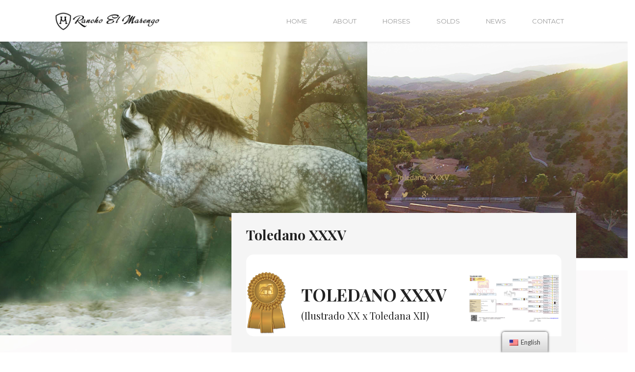

--- FILE ---
content_type: text/html; charset=UTF-8
request_url: https://ranchoelmarengo.com/port/toledano-xxxv/
body_size: 11942
content:
<!DOCTYPE html>
<html dir="ltr" lang="en-US"
	prefix="og: https://ogp.me/ns#" >
    <head>        
        <meta charset="UTF-8">
        <meta name="viewport" content="width=device-width, initial-scale=1.0" />        
                <title>Toledano XXXV - Rancho El Marengo</title>

		<!-- All in One SEO 4.3.2 - aioseo.com -->
		<meta name="robots" content="max-image-preview:large" />
		<link rel="canonical" href="https://ranchoelmarengo.com/port/toledano-xxxv/" />
		<meta name="generator" content="All in One SEO (AIOSEO) 4.3.2 " />
		<meta property="og:locale" content="en_US" />
		<meta property="og:site_name" content="Rancho El Marengo - A Slice of Spain" />
		<meta property="og:type" content="article" />
		<meta property="og:title" content="Toledano XXXV - Rancho El Marengo" />
		<meta property="og:url" content="https://ranchoelmarengo.com/port/toledano-xxxv/" />
		<meta property="article:published_time" content="2016-12-01T23:46:06+00:00" />
		<meta property="article:modified_time" content="2023-02-28T20:53:16+00:00" />
		<meta name="twitter:card" content="summary_large_image" />
		<meta name="twitter:title" content="Toledano XXXV - Rancho El Marengo" />
		<script type="application/ld+json" class="aioseo-schema">
			{"@context":"https:\/\/schema.org","@graph":[{"@type":"BreadcrumbList","@id":"https:\/\/ranchoelmarengo.com\/port\/toledano-xxxv\/#breadcrumblist","itemListElement":[{"@type":"ListItem","@id":"https:\/\/ranchoelmarengo.com\/#listItem","position":1,"item":{"@type":"WebPage","@id":"https:\/\/ranchoelmarengo.com\/","name":"Home","description":"A Slice of Spain","url":"https:\/\/ranchoelmarengo.com\/"},"nextItem":"https:\/\/ranchoelmarengo.com\/port\/toledano-xxxv\/#listItem"},{"@type":"ListItem","@id":"https:\/\/ranchoelmarengo.com\/port\/toledano-xxxv\/#listItem","position":2,"item":{"@type":"WebPage","@id":"https:\/\/ranchoelmarengo.com\/port\/toledano-xxxv\/","name":"Toledano XXXV","url":"https:\/\/ranchoelmarengo.com\/port\/toledano-xxxv\/"},"previousItem":"https:\/\/ranchoelmarengo.com\/#listItem"}]},{"@type":"Organization","@id":"https:\/\/ranchoelmarengo.com\/#organization","name":"Rancho El Marengo","url":"https:\/\/ranchoelmarengo.com\/"},{"@type":"Person","@id":"https:\/\/ranchoelmarengo.com\/author\/admin\/#author","url":"https:\/\/ranchoelmarengo.com\/author\/admin\/","name":"admin"},{"@type":"WebPage","@id":"https:\/\/ranchoelmarengo.com\/port\/toledano-xxxv\/#webpage","url":"https:\/\/ranchoelmarengo.com\/port\/toledano-xxxv\/","name":"Toledano XXXV - Rancho El Marengo","inLanguage":"en-US","isPartOf":{"@id":"https:\/\/ranchoelmarengo.com\/#website"},"breadcrumb":{"@id":"https:\/\/ranchoelmarengo.com\/port\/toledano-xxxv\/#breadcrumblist"},"author":{"@id":"https:\/\/ranchoelmarengo.com\/author\/admin\/#author"},"creator":{"@id":"https:\/\/ranchoelmarengo.com\/author\/admin\/#author"},"image":{"@type":"ImageObject","url":"https:\/\/ranchoelmarengo.com\/wp-content\/uploads\/2016\/11\/marengo3141-Edit.jpg","@id":"https:\/\/ranchoelmarengo.com\/#mainImage","width":2000,"height":1457,"caption":"Toledano XXXV"},"primaryImageOfPage":{"@id":"https:\/\/ranchoelmarengo.com\/port\/toledano-xxxv\/#mainImage"},"datePublished":"2016-12-01T23:46:06-08:00","dateModified":"2023-02-28T20:53:16-08:00"},{"@type":"WebSite","@id":"https:\/\/ranchoelmarengo.com\/#website","url":"https:\/\/ranchoelmarengo.com\/","name":"Rancho El Marengo","description":"A Slice of Spain","inLanguage":"en-US","publisher":{"@id":"https:\/\/ranchoelmarengo.com\/#organization"}}]}
		</script>
		<!-- All in One SEO -->

<link rel='dns-prefetch' href='//fonts.googleapis.com' />
<link rel='preconnect' href='https://fonts.gstatic.com' crossorigin />
<link rel="alternate" type="application/rss+xml" title="Rancho El Marengo &raquo; Feed" href="https://ranchoelmarengo.com/feed/" />
<link rel="alternate" type="application/rss+xml" title="Rancho El Marengo &raquo; Comments Feed" href="https://ranchoelmarengo.com/comments/feed/" />
<script type="text/javascript">
window._wpemojiSettings = {"baseUrl":"https:\/\/s.w.org\/images\/core\/emoji\/14.0.0\/72x72\/","ext":".png","svgUrl":"https:\/\/s.w.org\/images\/core\/emoji\/14.0.0\/svg\/","svgExt":".svg","source":{"concatemoji":"https:\/\/ranchoelmarengo.com\/wp-includes\/js\/wp-emoji-release.min.js?ver=6.1.9"}};
/*! This file is auto-generated */
!function(e,a,t){var n,r,o,i=a.createElement("canvas"),p=i.getContext&&i.getContext("2d");function s(e,t){var a=String.fromCharCode,e=(p.clearRect(0,0,i.width,i.height),p.fillText(a.apply(this,e),0,0),i.toDataURL());return p.clearRect(0,0,i.width,i.height),p.fillText(a.apply(this,t),0,0),e===i.toDataURL()}function c(e){var t=a.createElement("script");t.src=e,t.defer=t.type="text/javascript",a.getElementsByTagName("head")[0].appendChild(t)}for(o=Array("flag","emoji"),t.supports={everything:!0,everythingExceptFlag:!0},r=0;r<o.length;r++)t.supports[o[r]]=function(e){if(p&&p.fillText)switch(p.textBaseline="top",p.font="600 32px Arial",e){case"flag":return s([127987,65039,8205,9895,65039],[127987,65039,8203,9895,65039])?!1:!s([55356,56826,55356,56819],[55356,56826,8203,55356,56819])&&!s([55356,57332,56128,56423,56128,56418,56128,56421,56128,56430,56128,56423,56128,56447],[55356,57332,8203,56128,56423,8203,56128,56418,8203,56128,56421,8203,56128,56430,8203,56128,56423,8203,56128,56447]);case"emoji":return!s([129777,127995,8205,129778,127999],[129777,127995,8203,129778,127999])}return!1}(o[r]),t.supports.everything=t.supports.everything&&t.supports[o[r]],"flag"!==o[r]&&(t.supports.everythingExceptFlag=t.supports.everythingExceptFlag&&t.supports[o[r]]);t.supports.everythingExceptFlag=t.supports.everythingExceptFlag&&!t.supports.flag,t.DOMReady=!1,t.readyCallback=function(){t.DOMReady=!0},t.supports.everything||(n=function(){t.readyCallback()},a.addEventListener?(a.addEventListener("DOMContentLoaded",n,!1),e.addEventListener("load",n,!1)):(e.attachEvent("onload",n),a.attachEvent("onreadystatechange",function(){"complete"===a.readyState&&t.readyCallback()})),(e=t.source||{}).concatemoji?c(e.concatemoji):e.wpemoji&&e.twemoji&&(c(e.twemoji),c(e.wpemoji)))}(window,document,window._wpemojiSettings);
</script>
<style type="text/css">
img.wp-smiley,
img.emoji {
	display: inline !important;
	border: none !important;
	box-shadow: none !important;
	height: 1em !important;
	width: 1em !important;
	margin: 0 0.07em !important;
	vertical-align: -0.1em !important;
	background: none !important;
	padding: 0 !important;
}
</style>
	<link rel='stylesheet' id='wp-block-library-css' href='https://ranchoelmarengo.com/wp-includes/css/dist/block-library/style.min.css?ver=6.1.9' type='text/css' media='all' />
<link rel='stylesheet' id='classic-theme-styles-css' href='https://ranchoelmarengo.com/wp-includes/css/classic-themes.min.css?ver=1' type='text/css' media='all' />
<style id='global-styles-inline-css' type='text/css'>
body{--wp--preset--color--black: #000000;--wp--preset--color--cyan-bluish-gray: #abb8c3;--wp--preset--color--white: #ffffff;--wp--preset--color--pale-pink: #f78da7;--wp--preset--color--vivid-red: #cf2e2e;--wp--preset--color--luminous-vivid-orange: #ff6900;--wp--preset--color--luminous-vivid-amber: #fcb900;--wp--preset--color--light-green-cyan: #7bdcb5;--wp--preset--color--vivid-green-cyan: #00d084;--wp--preset--color--pale-cyan-blue: #8ed1fc;--wp--preset--color--vivid-cyan-blue: #0693e3;--wp--preset--color--vivid-purple: #9b51e0;--wp--preset--gradient--vivid-cyan-blue-to-vivid-purple: linear-gradient(135deg,rgba(6,147,227,1) 0%,rgb(155,81,224) 100%);--wp--preset--gradient--light-green-cyan-to-vivid-green-cyan: linear-gradient(135deg,rgb(122,220,180) 0%,rgb(0,208,130) 100%);--wp--preset--gradient--luminous-vivid-amber-to-luminous-vivid-orange: linear-gradient(135deg,rgba(252,185,0,1) 0%,rgba(255,105,0,1) 100%);--wp--preset--gradient--luminous-vivid-orange-to-vivid-red: linear-gradient(135deg,rgba(255,105,0,1) 0%,rgb(207,46,46) 100%);--wp--preset--gradient--very-light-gray-to-cyan-bluish-gray: linear-gradient(135deg,rgb(238,238,238) 0%,rgb(169,184,195) 100%);--wp--preset--gradient--cool-to-warm-spectrum: linear-gradient(135deg,rgb(74,234,220) 0%,rgb(151,120,209) 20%,rgb(207,42,186) 40%,rgb(238,44,130) 60%,rgb(251,105,98) 80%,rgb(254,248,76) 100%);--wp--preset--gradient--blush-light-purple: linear-gradient(135deg,rgb(255,206,236) 0%,rgb(152,150,240) 100%);--wp--preset--gradient--blush-bordeaux: linear-gradient(135deg,rgb(254,205,165) 0%,rgb(254,45,45) 50%,rgb(107,0,62) 100%);--wp--preset--gradient--luminous-dusk: linear-gradient(135deg,rgb(255,203,112) 0%,rgb(199,81,192) 50%,rgb(65,88,208) 100%);--wp--preset--gradient--pale-ocean: linear-gradient(135deg,rgb(255,245,203) 0%,rgb(182,227,212) 50%,rgb(51,167,181) 100%);--wp--preset--gradient--electric-grass: linear-gradient(135deg,rgb(202,248,128) 0%,rgb(113,206,126) 100%);--wp--preset--gradient--midnight: linear-gradient(135deg,rgb(2,3,129) 0%,rgb(40,116,252) 100%);--wp--preset--duotone--dark-grayscale: url('#wp-duotone-dark-grayscale');--wp--preset--duotone--grayscale: url('#wp-duotone-grayscale');--wp--preset--duotone--purple-yellow: url('#wp-duotone-purple-yellow');--wp--preset--duotone--blue-red: url('#wp-duotone-blue-red');--wp--preset--duotone--midnight: url('#wp-duotone-midnight');--wp--preset--duotone--magenta-yellow: url('#wp-duotone-magenta-yellow');--wp--preset--duotone--purple-green: url('#wp-duotone-purple-green');--wp--preset--duotone--blue-orange: url('#wp-duotone-blue-orange');--wp--preset--font-size--small: 13px;--wp--preset--font-size--medium: 20px;--wp--preset--font-size--large: 36px;--wp--preset--font-size--x-large: 42px;--wp--preset--spacing--20: 0.44rem;--wp--preset--spacing--30: 0.67rem;--wp--preset--spacing--40: 1rem;--wp--preset--spacing--50: 1.5rem;--wp--preset--spacing--60: 2.25rem;--wp--preset--spacing--70: 3.38rem;--wp--preset--spacing--80: 5.06rem;}:where(.is-layout-flex){gap: 0.5em;}body .is-layout-flow > .alignleft{float: left;margin-inline-start: 0;margin-inline-end: 2em;}body .is-layout-flow > .alignright{float: right;margin-inline-start: 2em;margin-inline-end: 0;}body .is-layout-flow > .aligncenter{margin-left: auto !important;margin-right: auto !important;}body .is-layout-constrained > .alignleft{float: left;margin-inline-start: 0;margin-inline-end: 2em;}body .is-layout-constrained > .alignright{float: right;margin-inline-start: 2em;margin-inline-end: 0;}body .is-layout-constrained > .aligncenter{margin-left: auto !important;margin-right: auto !important;}body .is-layout-constrained > :where(:not(.alignleft):not(.alignright):not(.alignfull)){max-width: var(--wp--style--global--content-size);margin-left: auto !important;margin-right: auto !important;}body .is-layout-constrained > .alignwide{max-width: var(--wp--style--global--wide-size);}body .is-layout-flex{display: flex;}body .is-layout-flex{flex-wrap: wrap;align-items: center;}body .is-layout-flex > *{margin: 0;}:where(.wp-block-columns.is-layout-flex){gap: 2em;}.has-black-color{color: var(--wp--preset--color--black) !important;}.has-cyan-bluish-gray-color{color: var(--wp--preset--color--cyan-bluish-gray) !important;}.has-white-color{color: var(--wp--preset--color--white) !important;}.has-pale-pink-color{color: var(--wp--preset--color--pale-pink) !important;}.has-vivid-red-color{color: var(--wp--preset--color--vivid-red) !important;}.has-luminous-vivid-orange-color{color: var(--wp--preset--color--luminous-vivid-orange) !important;}.has-luminous-vivid-amber-color{color: var(--wp--preset--color--luminous-vivid-amber) !important;}.has-light-green-cyan-color{color: var(--wp--preset--color--light-green-cyan) !important;}.has-vivid-green-cyan-color{color: var(--wp--preset--color--vivid-green-cyan) !important;}.has-pale-cyan-blue-color{color: var(--wp--preset--color--pale-cyan-blue) !important;}.has-vivid-cyan-blue-color{color: var(--wp--preset--color--vivid-cyan-blue) !important;}.has-vivid-purple-color{color: var(--wp--preset--color--vivid-purple) !important;}.has-black-background-color{background-color: var(--wp--preset--color--black) !important;}.has-cyan-bluish-gray-background-color{background-color: var(--wp--preset--color--cyan-bluish-gray) !important;}.has-white-background-color{background-color: var(--wp--preset--color--white) !important;}.has-pale-pink-background-color{background-color: var(--wp--preset--color--pale-pink) !important;}.has-vivid-red-background-color{background-color: var(--wp--preset--color--vivid-red) !important;}.has-luminous-vivid-orange-background-color{background-color: var(--wp--preset--color--luminous-vivid-orange) !important;}.has-luminous-vivid-amber-background-color{background-color: var(--wp--preset--color--luminous-vivid-amber) !important;}.has-light-green-cyan-background-color{background-color: var(--wp--preset--color--light-green-cyan) !important;}.has-vivid-green-cyan-background-color{background-color: var(--wp--preset--color--vivid-green-cyan) !important;}.has-pale-cyan-blue-background-color{background-color: var(--wp--preset--color--pale-cyan-blue) !important;}.has-vivid-cyan-blue-background-color{background-color: var(--wp--preset--color--vivid-cyan-blue) !important;}.has-vivid-purple-background-color{background-color: var(--wp--preset--color--vivid-purple) !important;}.has-black-border-color{border-color: var(--wp--preset--color--black) !important;}.has-cyan-bluish-gray-border-color{border-color: var(--wp--preset--color--cyan-bluish-gray) !important;}.has-white-border-color{border-color: var(--wp--preset--color--white) !important;}.has-pale-pink-border-color{border-color: var(--wp--preset--color--pale-pink) !important;}.has-vivid-red-border-color{border-color: var(--wp--preset--color--vivid-red) !important;}.has-luminous-vivid-orange-border-color{border-color: var(--wp--preset--color--luminous-vivid-orange) !important;}.has-luminous-vivid-amber-border-color{border-color: var(--wp--preset--color--luminous-vivid-amber) !important;}.has-light-green-cyan-border-color{border-color: var(--wp--preset--color--light-green-cyan) !important;}.has-vivid-green-cyan-border-color{border-color: var(--wp--preset--color--vivid-green-cyan) !important;}.has-pale-cyan-blue-border-color{border-color: var(--wp--preset--color--pale-cyan-blue) !important;}.has-vivid-cyan-blue-border-color{border-color: var(--wp--preset--color--vivid-cyan-blue) !important;}.has-vivid-purple-border-color{border-color: var(--wp--preset--color--vivid-purple) !important;}.has-vivid-cyan-blue-to-vivid-purple-gradient-background{background: var(--wp--preset--gradient--vivid-cyan-blue-to-vivid-purple) !important;}.has-light-green-cyan-to-vivid-green-cyan-gradient-background{background: var(--wp--preset--gradient--light-green-cyan-to-vivid-green-cyan) !important;}.has-luminous-vivid-amber-to-luminous-vivid-orange-gradient-background{background: var(--wp--preset--gradient--luminous-vivid-amber-to-luminous-vivid-orange) !important;}.has-luminous-vivid-orange-to-vivid-red-gradient-background{background: var(--wp--preset--gradient--luminous-vivid-orange-to-vivid-red) !important;}.has-very-light-gray-to-cyan-bluish-gray-gradient-background{background: var(--wp--preset--gradient--very-light-gray-to-cyan-bluish-gray) !important;}.has-cool-to-warm-spectrum-gradient-background{background: var(--wp--preset--gradient--cool-to-warm-spectrum) !important;}.has-blush-light-purple-gradient-background{background: var(--wp--preset--gradient--blush-light-purple) !important;}.has-blush-bordeaux-gradient-background{background: var(--wp--preset--gradient--blush-bordeaux) !important;}.has-luminous-dusk-gradient-background{background: var(--wp--preset--gradient--luminous-dusk) !important;}.has-pale-ocean-gradient-background{background: var(--wp--preset--gradient--pale-ocean) !important;}.has-electric-grass-gradient-background{background: var(--wp--preset--gradient--electric-grass) !important;}.has-midnight-gradient-background{background: var(--wp--preset--gradient--midnight) !important;}.has-small-font-size{font-size: var(--wp--preset--font-size--small) !important;}.has-medium-font-size{font-size: var(--wp--preset--font-size--medium) !important;}.has-large-font-size{font-size: var(--wp--preset--font-size--large) !important;}.has-x-large-font-size{font-size: var(--wp--preset--font-size--x-large) !important;}
.wp-block-navigation a:where(:not(.wp-element-button)){color: inherit;}
:where(.wp-block-columns.is-layout-flex){gap: 2em;}
.wp-block-pullquote{font-size: 1.5em;line-height: 1.6;}
</style>
<link rel='stylesheet' id='trp-floater-language-switcher-style-css' href='https://ranchoelmarengo.com/wp-content/plugins/translatepress-multilingual/assets/css/trp-floater-language-switcher.css?ver=2.4.9' type='text/css' media='all' />
<link rel='stylesheet' id='trp-language-switcher-style-css' href='https://ranchoelmarengo.com/wp-content/plugins/translatepress-multilingual/assets/css/trp-language-switcher.css?ver=2.4.9' type='text/css' media='all' />
<link rel='stylesheet' id='wyde-animations-css' href='https://ranchoelmarengo.com/wp-content/plugins/wyde-core/shortcodes/css/animation.css?ver=4.0' type='text/css' media='all' />
<link rel='stylesheet' id='wyde-font-awesome-css' href='https://ranchoelmarengo.com/wp-content/plugins/wyde-core/assets/css/font-awesome.min.css?ver=4.6.3' type='text/css' media='all' />
<link rel='stylesheet' id='overlap-css' href='https://ranchoelmarengo.com/wp-content/themes/overlap-child-theme/style.css?ver=1.0' type='text/css' media='all' />
<link rel='stylesheet' id='overlap-main-css' href='https://ranchoelmarengo.com/wp-content/themes/overlap/css/main.css?ver=1.0' type='text/css' media='all' />
<link rel='stylesheet' id='overlap-icons-css' href='https://ranchoelmarengo.com/wp-content/themes/overlap/css/icons.css?ver=1.0' type='text/css' media='all' />
<link rel='stylesheet' id='overlap-child-css' href='https://ranchoelmarengo.com/wp-content/themes/overlap-child-theme/style.css?ver=1.5.6' type='text/css' media='all' />
<link rel='stylesheet' id='lightcase-css' href='https://ranchoelmarengo.com/wp-content/themes/overlap/css/lightcase.css?ver=1.0' type='text/css' media='all' />
<link rel='stylesheet' id='overlap-shortcodes-css' href='https://ranchoelmarengo.com/wp-content/themes/overlap/css/shortcodes.css?ver=1.0' type='text/css' media='all' />
<link rel='stylesheet' id='js_composer_front-css' href='https://ranchoelmarengo.com/wp-content/plugins/js_composer/assets/css/js_composer.min.css?ver=6.9.0' type='text/css' media='all' />
<link rel="preload" as="style" href="https://fonts.googleapis.com/css?family=Lato:100,300,400,700,900,100italic,300italic,400italic,700italic,900italic%7CMontserrat:100,200,300,400,500,600,700,800,900,100italic,200italic,300italic,400italic,500italic,600italic,700italic,800italic,900italic%7CPlayfair%20Display:400,500,600,700,800,900,400italic,500italic,600italic,700italic,800italic,900italic&#038;subset=latin&#038;display=swap&#038;ver=1678229796" /><link rel="stylesheet" href="https://fonts.googleapis.com/css?family=Lato:100,300,400,700,900,100italic,300italic,400italic,700italic,900italic%7CMontserrat:100,200,300,400,500,600,700,800,900,100italic,200italic,300italic,400italic,500italic,600italic,700italic,800italic,900italic%7CPlayfair%20Display:400,500,600,700,800,900,400italic,500italic,600italic,700italic,800italic,900italic&#038;subset=latin&#038;display=swap&#038;ver=1678229796" media="print" onload="this.media='all'"><noscript><link rel="stylesheet" href="https://fonts.googleapis.com/css?family=Lato:100,300,400,700,900,100italic,300italic,400italic,700italic,900italic%7CMontserrat:100,200,300,400,500,600,700,800,900,100italic,200italic,300italic,400italic,500italic,600italic,700italic,800italic,900italic%7CPlayfair%20Display:400,500,600,700,800,900,400italic,500italic,600italic,700italic,800italic,900italic&#038;subset=latin&#038;display=swap&#038;ver=1678229796" /></noscript><script type='text/javascript' src='https://ranchoelmarengo.com/wp-includes/js/jquery/jquery.min.js?ver=3.6.1' id='jquery-core-js'></script>
<script type='text/javascript' src='https://ranchoelmarengo.com/wp-includes/js/jquery/jquery-migrate.min.js?ver=3.3.2' id='jquery-migrate-js'></script>
<script type='text/javascript' src='https://ranchoelmarengo.com/wp-content/plugins/wyde-core/assets/js/modernizr.js' id='modernizr-js'></script>
<link rel="https://api.w.org/" href="https://ranchoelmarengo.com/wp-json/" /><link rel="EditURI" type="application/rsd+xml" title="RSD" href="https://ranchoelmarengo.com/xmlrpc.php?rsd" />
<link rel="wlwmanifest" type="application/wlwmanifest+xml" href="https://ranchoelmarengo.com/wp-includes/wlwmanifest.xml" />
<meta name="generator" content="WordPress 6.1.9" />
<link rel='shortlink' href='https://ranchoelmarengo.com/?p=6866' />
<link rel="alternate" type="application/json+oembed" href="https://ranchoelmarengo.com/wp-json/oembed/1.0/embed?url=https%3A%2F%2Franchoelmarengo.com%2Fport%2Ftoledano-xxxv%2F" />
<link rel="alternate" type="text/xml+oembed" href="https://ranchoelmarengo.com/wp-json/oembed/1.0/embed?url=https%3A%2F%2Franchoelmarengo.com%2Fport%2Ftoledano-xxxv%2F&#038;format=xml" />
<link rel="alternate" hreflang="en-US" href="https://ranchoelmarengo.com/port/toledano-xxxv/"/>
<link rel="alternate" hreflang="es-MX" href="https://ranchoelmarengo.com/es/port/toledano-xxxv/"/>
<link rel="alternate" hreflang="en" href="https://ranchoelmarengo.com/port/toledano-xxxv/"/>
<link rel="alternate" hreflang="es" href="https://ranchoelmarengo.com/es/port/toledano-xxxv/"/>
<meta name="generator" content="Redux 4.3.17.4" /><meta name="generator" content="Visual Composer 6.9.0"/>
<meta name="generator" content="Powered by Slider Revolution 6.6.11 - responsive, Mobile-Friendly Slider Plugin for WordPress with comfortable drag and drop interface." />
<script>function setREVStartSize(e){
			//window.requestAnimationFrame(function() {
				window.RSIW = window.RSIW===undefined ? window.innerWidth : window.RSIW;
				window.RSIH = window.RSIH===undefined ? window.innerHeight : window.RSIH;
				try {
					var pw = document.getElementById(e.c).parentNode.offsetWidth,
						newh;
					pw = pw===0 || isNaN(pw) || (e.l=="fullwidth" || e.layout=="fullwidth") ? window.RSIW : pw;
					e.tabw = e.tabw===undefined ? 0 : parseInt(e.tabw);
					e.thumbw = e.thumbw===undefined ? 0 : parseInt(e.thumbw);
					e.tabh = e.tabh===undefined ? 0 : parseInt(e.tabh);
					e.thumbh = e.thumbh===undefined ? 0 : parseInt(e.thumbh);
					e.tabhide = e.tabhide===undefined ? 0 : parseInt(e.tabhide);
					e.thumbhide = e.thumbhide===undefined ? 0 : parseInt(e.thumbhide);
					e.mh = e.mh===undefined || e.mh=="" || e.mh==="auto" ? 0 : parseInt(e.mh,0);
					if(e.layout==="fullscreen" || e.l==="fullscreen")
						newh = Math.max(e.mh,window.RSIH);
					else{
						e.gw = Array.isArray(e.gw) ? e.gw : [e.gw];
						for (var i in e.rl) if (e.gw[i]===undefined || e.gw[i]===0) e.gw[i] = e.gw[i-1];
						e.gh = e.el===undefined || e.el==="" || (Array.isArray(e.el) && e.el.length==0)? e.gh : e.el;
						e.gh = Array.isArray(e.gh) ? e.gh : [e.gh];
						for (var i in e.rl) if (e.gh[i]===undefined || e.gh[i]===0) e.gh[i] = e.gh[i-1];
											
						var nl = new Array(e.rl.length),
							ix = 0,
							sl;
						e.tabw = e.tabhide>=pw ? 0 : e.tabw;
						e.thumbw = e.thumbhide>=pw ? 0 : e.thumbw;
						e.tabh = e.tabhide>=pw ? 0 : e.tabh;
						e.thumbh = e.thumbhide>=pw ? 0 : e.thumbh;
						for (var i in e.rl) nl[i] = e.rl[i]<window.RSIW ? 0 : e.rl[i];
						sl = nl[0];
						for (var i in nl) if (sl>nl[i] && nl[i]>0) { sl = nl[i]; ix=i;}
						var m = pw>(e.gw[ix]+e.tabw+e.thumbw) ? 1 : (pw-(e.tabw+e.thumbw)) / (e.gw[ix]);
						newh =  (e.gh[ix] * m) + (e.tabh + e.thumbh);
					}
					var el = document.getElementById(e.c);
					if (el!==null && el) el.style.height = newh+"px";
					el = document.getElementById(e.c+"_wrapper");
					if (el!==null && el) {
						el.style.height = newh+"px";
						el.style.display = "block";
					}
				} catch(e){
					console.log("Failure at Presize of Slider:" + e)
				}
			//});
		  };</script>
<style id="overlap_options-dynamic-css" title="dynamic-css" class="redux-options-output">#side-nav{background-color:#211F1E;background-position:center bottom;background-size:cover;}#side-nav{background-color:#211F1E;background-position:center bottom;background-size:cover;}#footer-bottom{background-color:#000000;background-position:center bottom;background-size:cover;}.archive.category .main-content, .archive.author .main-content, .archive.date .main-content{background-position:center center;background-size:cover;}.archive.tax-portfolio_category .main-content, .archive.tax-portfolio_skill .main-content, .archive.tax-portfolio_tag .main-content{background-image:url('https://ranchoelmarengo.com/wp-content/uploads/2016/12/Marengo2.jpg');}body{font-family:Lato,Arial, Helvetica, sans-serif;font-weight:normal;font-size:15px;font-display:swap;}#top-nav .top-menu > li > a, #full-nav, #side-nav, .live-search-form input{font-family:Montserrat,Arial, Helvetica, sans-serif;font-weight:400;font-display:swap;}.w-button, .w-link-button, .w-ghost-button, a.button, button, input[type="submit"], input[type="button"], input[type="reset"]{font-family:Montserrat,Arial, Helvetica, sans-serif;letter-spacing:0.5px;font-weight:normal;font-display:swap;}h1{font-family:"Playfair Display",Arial, Helvetica, sans-serif;font-weight:700;font-size:48px;font-display:swap;}h2{font-family:"Playfair Display",Arial, Helvetica, sans-serif;font-weight:700;font-size:28px;font-display:swap;}h3{font-family:"Playfair Display",Arial, Helvetica, sans-serif;font-weight:700;font-size:22px;font-display:swap;}h4{font-family:Montserrat,Arial, Helvetica, sans-serif;font-weight:700;font-style:normal;font-display:swap;}h5,.post-date strong{font-family:Montserrat,Arial, Helvetica, sans-serif;font-weight:400;font-style:normal;font-display:swap;}h6,blockquote{font-family:"Playfair Display",Arial, Helvetica, sans-serif;font-weight:400;font-style:normal;font-display:swap;}</style><style type="text/css" data-name="overlap-color-scheme">a,
#header #top-nav li:hover > a,
#header #top-nav li.current-menu-ancestor > a,
#header #top-nav li.current-menu-parent > a,
#header #top-nav li.current-menu-item > a,
#header #top-nav li.current_page_parent > a,
#header #top-nav li.current_page_ancestor > a,
#header #top-nav li.current_page_item > a,
.vertical-menu li:hover > a,
.vertical-menu .current-menu-ancestor > a,
.vertical-menu .current-menu-item > a,
.vertical-menu .current-menu-ancestor > .sub-menu-button,
.vertical-menu .current-menu-item > .sub-menu-button,
.vertical-menu li.menu-item-has-children > .sub-menu-button:hover,
.w-dark #full-nav .vertical-menu li:hover > a,
.w-dark #full-nav .vertical-menu .current-menu-ancestor > a,
.w-dark #full-nav .vertical-menu .current-menu-item > a,
#fullscreen-nav.w-dark .social-icons > li:hover a,
#side-menu li:hover > a,
.w-light .sliding-remove-button:hover,
.w-text-light .dropcap,
.highlight,
blockquote:before,
button:hover,
input[type="submit"]:hover, 
input[type="button"]:hover,
.w-blog-posts .post-title a:hover,
.post-nav .nav-home a:hover,
.post-nav h4 a:hover,
.prev-post > a:hover,
.next-post > a:hover,
.post-tags a:hover,
.widget a:hover,
.related-posts li:hover h4 a,
.w-pricing-box .box-header h4,
.w-testimonial .w-content:before,
.w-link-button:not(.none):not(.outline):hover, 
.w-link-button:not(.none):active,
.w-link-button.none,
.w-link-button.none:hover,
.w-link-button.none:active,
.w-link-button.outline,
.w-testimonials-slider .owl-nav > button,
.w-testimonials-slider .owl-nav > button:hover,
.w-team-slider .cover-image,
.w-team-slider .member-name h4,
.w-team-slider .w-grid-layout .member-name h3 > span,
.w-heading.heading-6 .heading-title,
.w-heading:not(.heading-6):not(.heading-7) .subheading,
.w-photoset .w-item figcaption h3:hover a,
.w-link-button.outline.w-with-icon:hover,
.post .post-date a strong,
.post-meta a,
.pagination > span > a:hover,
.w-blog-posts .no-cover.format-audio .post-media-icon,
.w-blog-posts .no-cover.format-video .post-media-icon,
.meta-date a strong,
.format-quote .post-detail .post-title:before,
.title-wrapper .subtitle,
.title-wrapper .title strong,
.member-content .member-meta,
.w-counter-box,
.post-share a:hover,
.w-blog-posts .post.format-quote .post-title a:before,
.post .meta-date a strong,
.w-text-block ul > li:before,
.widget_shopping_cart .total .amount,
.woocommerce-message:before, 
.woocommerce-info:before, 
.star-rating:before,
.star-rating span:before,
.stars a:hover,
.products li .price,
.woocommerce button.button:hover, 
.woocommerce .buttons .button:hover, 
.wc-proceed-to-checkout .button:hover, 
.my_account_orders a.button:hover, 
.add_to_cart_inline .button:hover,
.order-total .amount,
.summary .single_variation .price ins .amount,
.menu-my-account a:hover
{
    color:#b9a06f;
}

.w-link-button,
.title-wrapper:not(.w-size-s) .title:after,
.w-icon-tabs .w-tabs-nav li.active a,
.w-icon-tabs .w-tabs-nav li.active,
.sliding-remove-button:hover,
.w-blog-posts .readmore-link a,
code,
.w-icon-tabs.w-tabs .w-tabs-nav li.active,
.loader-border,
.loader-timer > div,
.w-blog-posts.w-large .w-item > .post.sticky,
.w-blog-posts.w-grid .w-item > .post.sticky,
.widget .tagcloud a:hover,
.variation,

.shop_table .quantity input:focus,
.shop_table .quantity input:hover  
{
    border-color:#b9a06f;
}

.dropdown-nav ul ul,
.w-tabs .w-tabs-nav li.active
{
    border-top-color:#b9a06f;
}

.w-testimonials-slider .w-border,
.w-testimonial .w-header:after,
.w-testimonial .w-customer p:after,
.w-link-button:not(.none) .w-border,
.w-link-button.outline:hover .w-border, 
.w-link-button.outline:active .w-border,
.w-pricing-box .box-button:hover a,
.w-portfolio-grid.w-overlap .w-showmore a,
.w-blog-posts .readmore-link a:hover,
.w-heading.heading-7 .heading-title:before,
.w-heading.heading-7 .heading-title:after,
.w-tabs .w-tabs-nav li.active:before,
.w-icon-tabs .w-tabs-nav li.active a:after,
#header .mobile-nav-icon > .menu-icon,
#header .mobile-nav-icon > .menu-icon:before,
#header .mobile-nav-icon > .menu-icon:after,
.full-nav-icon:hover > .menu-icon,
.full-nav-icon:hover > .menu-icon:before,
.full-nav-icon:hover > .menu-icon:after,
.post-nav span a,
#fullscreen-nav.w-light:before,
#live-search.w-light:before,
#toplink-button .border:before,
.w-twitter .profile-image img,
#wp-calendar tbody td#today:hover,
#cancel-comment-reply-link:hover,
.loader-inner,
.loader-timer > div:before,
.loader-timer > div:after,
.onsale,
.cart-items,
.widget_price_filter .ui-slider .ui-slider-range,
.widget_price_filter .ui-slider .ui-slider-handle,
.products li figure .button,
.w-portfolio-grid.w-layout-overlap .w-showmore a,
.w-effect-overlap figure,
.pagination>span.w-previous:after, 
.pagination>span.w-next:before
{
    background:#b9a06f;
}

.w-tour .w-tabs-nav li.active a,
.w-accordion .active .acd-header,
.w-accordion .active:hover .acd-header,
.w-toggle.active > h4,
.w-ghost-button,
.w-ghost-button:hover,
.w-tabs .w-tabs-nav li.active a 
{
    color:#b9a06f;
    border-color:#b9a06f;
}

.w-button,
button,
input[type="submit"],
input[type="button"],
:not(:required) input[type="checkbox"]:checked, 
:not(:required) input[type="radio"]:checked,
.comments-nav a:hover,
.loader-square-spin > div,
.ball-pulse > div,
.woocommerce button.button, 
.woocommerce .buttons .button, 
.wc-proceed-to-checkout .button, 
.my_account_orders a.button, 
.add_to_cart_inline .button
{
    border-color:#b9a06f;
    background:#b9a06f;
}

.single-product .woocommerce-tabs ul.tabs li.active {
    box-shadow: 0 1px 0 #b9a06f;
}

.loader-circle{
    box-shadow: inset 0 0 0 3px #b9a06f;
}

.loader-line-mask .loader-line
{
    box-shadow: inset 0 0 0 4px #b9a06f;
}</style><style type="text/css" data-type="vc_shortcodes-custom-css">.vc_custom_1480704715972{border-radius: 15px !important;}.vc_custom_1480701315217{padding: 0px !important;}.vc_custom_1480705056943{padding-top: 0px !important;padding-right: 0px !important;padding-bottom: 0px !important;padding-left: 0px !important;}</style>    </head>
    <body class="wyde_portfolio-template-default single single-wyde_portfolio postid-6866 translatepress-en_US classic-nav no-title">
        <div id="preloader">        <div id="loading-animation" class="loader-3">
        <div class="loader-image">
  <img src="https://ranchoelmarengo.com/wp-content/uploads/2017/08/MarengoBrandGold.png" alt="Rancho El Marengo" />  <div class="loader-box">
	  <div class="loader-circle"></div>
	  <div class="loader-line-mask">
		<div class="loader-line"></div>
	  </div>    
  </div>
</div>
        </div>
        </div>        <aside id="side-nav" class="w-text-light">
        <div class="side-nav-wrapper">          
        <nav id="vertical-nav">
            <ul class="vertical-menu">
            <li id="menu-item-6788" class="menu-item menu-item-type-post_type menu-item-object-page menu-item-home menu-item-6788"><a href="https://ranchoelmarengo.com/">Home</a><button class="sub-menu-button" aria-label="Abrir Submenu"><i class="ol-arrow-right"></i></button></li>
<li id="menu-item-6786" class="menu-item menu-item-type-post_type menu-item-object-page menu-item-6786"><a href="https://ranchoelmarengo.com/about-2/">About</a><button class="sub-menu-button" aria-label="Abrir Submenu"><i class="ol-arrow-right"></i></button></li>
<li id="menu-item-6903" class="menu-item menu-item-type-post_type menu-item-object-page menu-item-6903"><a href="https://ranchoelmarengo.com/horses/">Horses</a><button class="sub-menu-button" aria-label="Abrir Submenu"><i class="ol-arrow-right"></i></button></li>
<li id="menu-item-7424" class="menu-item menu-item-type-post_type menu-item-object-page menu-item-7424"><a href="https://ranchoelmarengo.com/ventas/">Solds</a><button class="sub-menu-button" aria-label="Abrir Submenu"><i class="ol-arrow-right"></i></button></li>
<li id="menu-item-7454" class="menu-item menu-item-type-post_type menu-item-object-page menu-item-7454"><a href="https://ranchoelmarengo.com/news/">News</a><button class="sub-menu-button" aria-label="Abrir Submenu"><i class="ol-arrow-right"></i></button></li>
<li id="menu-item-6787" class="menu-item menu-item-type-post_type menu-item-object-page menu-item-6787"><a href="https://ranchoelmarengo.com/contact-2/">Contact</a><button class="sub-menu-button" aria-label="Abrir Submenu"><i class="ol-arrow-right"></i></button></li>
            </ul>
        </nav>
        <ul id="side-menu">
                                </ul>
            <ul class="contact-info">
                <li><i class="ol-phone"></i> +1 951-699-0805</li>
                <li><i class="ol-mail"></i> baciliom@bbplasticsinc.com</li>
                <li><i class="ol-location"></i> 43125 Vía Lugo, Temecula, CA 92590</li>
            </ul>
    <ul class="social-icons"><li><a href="https://www.facebook.com/RanchoElMarengo/" target="_blank" title="Facebook"><i class="ol-facebook"></i></a></li></ul>    </div>
</aside><header  id="header" class="w-light w-sticky w-text-dark"> 
    <div class="container">       
        <span class="mobile-nav-icon">
            <i class="menu-icon"></i>
        </span>
            <span id="header-logo">  
        <a href="https://ranchoelmarengo.com">
                        <img class="dark-logo" src="https://ranchoelmarengo.com/wp-content/uploads/2016/11/MarengoHdLogo100Dk.png" width="246" height="50" alt="Rancho El Marengo" />
            
                        <img class="dark-sticky" src="https://ranchoelmarengo.com/wp-content/uploads/2016/11/MarengoHdLogo100Dk.png" width="246" height="50" alt="Rancho El Marengo" />
            
                        <img class="light-logo" src="https://ranchoelmarengo.com/wp-content/uploads/2016/11/MarengoHdLogo250.png" width="616" height="125" alt="Rancho El Marengo" />
            
                        <img class="light-sticky" src="https://ranchoelmarengo.com/wp-content/uploads/2016/11/MarengoHdLogo100.png" width="246" height="50" alt="Rancho El Marengo" />
                    </a>
    </span>
            <nav id="top-nav" class="dropdown-nav">
            <ul class="top-menu">
                <li class="menu-item menu-item-type-post_type menu-item-object-page menu-item-home menu-item-6788"><a href="https://ranchoelmarengo.com/">Home</a></li>
<li class="menu-item menu-item-type-post_type menu-item-object-page menu-item-6786"><a href="https://ranchoelmarengo.com/about-2/">About</a></li>
<li class="menu-item menu-item-type-post_type menu-item-object-page menu-item-6903"><a href="https://ranchoelmarengo.com/horses/">Horses</a></li>
<li class="menu-item menu-item-type-post_type menu-item-object-page menu-item-7424"><a href="https://ranchoelmarengo.com/ventas/">Solds</a></li>
<li class="menu-item menu-item-type-post_type menu-item-object-page menu-item-7454"><a href="https://ranchoelmarengo.com/news/">News</a></li>
<li class="menu-item menu-item-type-post_type menu-item-object-page menu-item-6787"><a href="https://ranchoelmarengo.com/contact-2/">Contact</a></li>
    
            </ul>
                    </nav>
            </div>
</header><div id="fullscreen-nav" class="w-text-light" style="background-color: #211F1E">
    <div class="full-nav-logo-wrapper">        
                <div id="full-nav-logo">
            <a href="https://ranchoelmarengo.com">
                <img class="full-nav-logo" src="https://ranchoelmarengo.com/wp-content/themes/overlap/images/logo/logo-full.png" alt="Rancho El Marengo" />           
            </a>
        </div>
                
    </div>
    <div class="full-nav-menu">        
        <div class="bg-wrapper bg-image" style="background-color: #211F1E"></div>
         
        <div class="container">      
            <div class="full-nav-wrapper">
                <nav id="full-nav">
                    <ul class="vertical-menu">
                        <li id="fullscreen-menu-item-6788" class="menu-item menu-item-type-post_type menu-item-object-page menu-item-home menu-item-6788"><a href="https://ranchoelmarengo.com/">Home</a><button class="sub-menu-button" aria-label="Abrir Submenu"><i class="ol-arrow-right"></i></button></li>
<li id="fullscreen-menu-item-6786" class="menu-item menu-item-type-post_type menu-item-object-page menu-item-6786"><a href="https://ranchoelmarengo.com/about-2/">About</a><button class="sub-menu-button" aria-label="Abrir Submenu"><i class="ol-arrow-right"></i></button></li>
<li id="fullscreen-menu-item-6903" class="menu-item menu-item-type-post_type menu-item-object-page menu-item-6903"><a href="https://ranchoelmarengo.com/horses/">Horses</a><button class="sub-menu-button" aria-label="Abrir Submenu"><i class="ol-arrow-right"></i></button></li>
<li id="fullscreen-menu-item-7424" class="menu-item menu-item-type-post_type menu-item-object-page menu-item-7424"><a href="https://ranchoelmarengo.com/ventas/">Solds</a><button class="sub-menu-button" aria-label="Abrir Submenu"><i class="ol-arrow-right"></i></button></li>
<li id="fullscreen-menu-item-7454" class="menu-item menu-item-type-post_type menu-item-object-page menu-item-7454"><a href="https://ranchoelmarengo.com/news/">News</a><button class="sub-menu-button" aria-label="Abrir Submenu"><i class="ol-arrow-right"></i></button></li>
<li id="fullscreen-menu-item-6787" class="menu-item menu-item-type-post_type menu-item-object-page menu-item-6787"><a href="https://ranchoelmarengo.com/contact-2/">Contact</a><button class="sub-menu-button" aria-label="Abrir Submenu"><i class="ol-arrow-right"></i></button></li>
                    </ul>
                </nav>            
            </div>   

            <ul class="social-icons"><li><a href="https://www.facebook.com/RanchoElMarengo/" target="_blank" title="Facebook"><i class="ol-facebook"></i></a></li></ul>         
        </div>        
    </div>   
</div><div id="page-overlay"></div><div id="live-search" class="w-light">
    <div class="container">
        <form id="live-search-form" class="live-search-form clear" action="https://ranchoelmarengo.com" method="post">
            <input type="hidden" name="wyde_search_post_types" value="page,post,wyde_portfolio" />
        	<input type="hidden" name="wyde_search_suggestions" value="5" />
            <input type="text" name="s" id="wyde-search-keyword" value="" placeholder="Start Typing..." />
            <a href="#" class="fullscreen-remove-button"><i class="ol-cancel"></i></a>
        </form>
    </div>
</div>        <div id="content">
        
<div class="main-content left-sidebar header-space portfolio-overlap">
    <div class="page-background">
        <div class="bg-image w-style-repeat w-bg-size-cover" style="background-image: url('https://ranchoelmarengo.com/wp-content/uploads/2016/12/Marengo2.jpg');"></div>
        </div>    <div class="row">
    <div class="col col-7 no-padding">
                <div class="post-media">
                                    <div class="cover-image" style="background-image:url('https://ranchoelmarengo.com/wp-content/uploads/2016/11/marengo3141-Edit-1280x932.jpg');">            
                <a href="https://ranchoelmarengo.com/wp-content/uploads/2016/11/marengo3141-Edit.jpg" data-rel="lightcase">                
                                    </a>
            </div>
                                </div>
                    
    </div>
    <div class="col col-3 portfolio-meta-wrapper">
        <div class="col-inner">      
            <div class="portfolio-meta-widget widget">
        <p class="portfolio-tags">
                <span><i class="ol-tags"></i><a href="https://ranchoelmarengo.com/portfolio-tag/toledano-xxxv/">Toledano XXXV</a></span>  
    </p>
      
                <p class="portfolio-share">
    <a href="http://www.facebook.com/sharer/sharer.php?u=https%3A%2F%2Franchoelmarengo.com%2Fport%2Ftoledano-xxxv%2F" target="_blank" class="share-link-ol-facebook"><i class="ol-facebook"></i></a><a href="https://twitter.com/intent/tweet?source=webclient&amp;url=https%3A%2F%2Franchoelmarengo.com%2Fport%2Ftoledano-xxxv%2F&amp;text=Toledano+XXXV" target="_blank" class="share-link-ol-twitter"><i class="ol-twitter"></i></a><a href="https://plus.google.com/share?url=https%3A%2F%2Franchoelmarengo.com%2Fport%2Ftoledano-xxxv%2F" target="_blank" class="share-link-ol-google-plus"><i class="ol-google-plus"></i></a>  
    </p>
    </div>
          </div>
    </div>
</div>
<div class="page-content">
    <div class="post-description container">
        <div class="row">
            <div class="w-main col col-8">  
                <div class="col-inner">     
                    <div class="post-content">                          
                        <h2 class="post-title">Toledano XXXV</h2>                                               
                        <section class="w-section vc_custom_1480704715972" style="background-color:#ffffff">
<div class="row w-align-middle w-row-flex"><div class="col col-2">
    <div class="col-inner"><div class="w-space" style="height:30px"></div><div data-animation="fadeInDown" class="w-image text-right w-animation">
            <img width="130" height="200" src="https://ranchoelmarengo.com/wp-content/uploads/2016/11/apto.png" class="attachment-full size-full" alt="ANCCE Apto" decoding="async" loading="lazy" />    </div>
</div></div><div class="col col-6">
    <div class="col-inner"><div class="w-space" style="height:30px"></div><div class="w-text-block">
    <h1><span style="font-size: 26pt;">TOLEDANO XXXV</span></h1>
<h6>(Ilustrado XX x Toledana XII)</h6>
</div></div></div><div class="col col-4">
    <div class="col-inner"><div class="w-space" style="height:30px"></div><div class="w-image text-left">
        <a href="https://ranchoelmarengo.com/wp-content/uploads/2016/11/Toledano-XXXV-Carta.jpg" data-rel="lightcase">
            <img width="1754" height="1239" src="https://ranchoelmarengo.com/wp-content/uploads/2016/11/Toledano-XXXV-Carta.jpg" class="attachment-full size-full" alt="Toledano XXXV Carta" decoding="async" loading="lazy" srcset="https://ranchoelmarengo.com/wp-content/uploads/2016/11/Toledano-XXXV-Carta.jpg 1754w, https://ranchoelmarengo.com/wp-content/uploads/2016/11/Toledano-XXXV-Carta-300x212.jpg 300w, https://ranchoelmarengo.com/wp-content/uploads/2016/11/Toledano-XXXV-Carta-768x543.jpg 768w, https://ranchoelmarengo.com/wp-content/uploads/2016/11/Toledano-XXXV-Carta-1024x723.jpg 1024w, https://ranchoelmarengo.com/wp-content/uploads/2016/11/Toledano-XXXV-Carta-640x452.jpg 640w, https://ranchoelmarengo.com/wp-content/uploads/2016/11/Toledano-XXXV-Carta-1280x904.jpg 1280w" sizes="(max-width: 1754px) 100vw, 1754px" />        </a>
    </div>
</div></div></div></section><section class="w-section">
<div class="row"><div class="col col-12">
    <div class="col-inner"><div class="w-slider" data-auto-play="false">
    <div class="w-slides">
        <div class="w-slide">
	    <img src="https://ranchoelmarengo.com/wp-content/uploads/2016/11/marengo3141-Edit.jpg" alt="" />
    	<div class="w-heading heading-3 text-left">
                    </div>	<div class="w-slider-content">
    		</div>
</div><div class="w-slide">
	    <img src="https://ranchoelmarengo.com/wp-content/uploads/2016/01/marengo1838.jpg" alt="" />
    	<div class="w-heading heading-3 text-left">
                    </div>	<div class="w-slider-content">
    		</div>
</div><div class="w-slide">
	    <img src="https://ranchoelmarengo.com/wp-content/uploads/2016/01/marengo1654.jpg" alt="" />
    	<div class="w-heading heading-3 text-left">
                    </div>	<div class="w-slider-content">
    		</div>
</div><div class="w-slide">
	    <img src="https://ranchoelmarengo.com/wp-content/uploads/2016/11/Toledano-XXXV-Carta.jpg" alt="" />
    	<div class="w-heading heading-3 text-left">
                    </div>	<div class="w-slider-content">
    		</div>
</div> 
    </div>
    <div class="w-slider-nav">
        <a href="#">
        <span style="background-image:url(https://ranchoelmarengo.com/wp-content/uploads/2016/11/marengo3141-Edit-640x640.jpg);"></span><span style="background-image:url(https://ranchoelmarengo.com/wp-content/uploads/2016/01/marengo1838-640x533.jpg);"></span><span style="background-image:url(https://ranchoelmarengo.com/wp-content/uploads/2016/01/marengo1654-640x533.jpg);"></span><span style="background-image:url(https://ranchoelmarengo.com/wp-content/uploads/2016/11/Toledano-XXXV-Carta-640x640.jpg);"></span>        </a>
    </div>
    <div class="w-slider-dots">
                    <button role="button" class="owl-dot"><span></span></button>
                    <button role="button" class="owl-dot"><span></span></button>
                    <button role="button" class="owl-dot"><span></span></button>
                    <button role="button" class="owl-dot"><span></span></button>
            </div>
</div></div></div></div></section><section class="w-section">
<div class="row"><div class="col col-12">
    <div class="col-inner"><div class="w-space" style="height:30px"></div><div class="row w-align-middle w-row-flex">
    <div class="col col-2">
    <div class="col-inner"></div></div><div class="col col-2">
    <div class="col-inner"><div class="w-text-block">
    <p style="text-align: center;"><strong>DOB:</strong></p>
</div></div></div><div class="col col-8">
    <div class="col-inner"><div class="w-text-block">
    <p>11/12/2009</p>
</div></div></div></div><div class="row w-align-middle w-row-flex">
    <div class="col col-2">
    <div class="col-inner"></div></div><div class="col col-2">
    <div class="col-inner"><div class="w-text-block">
    <p style="text-align: center;"><strong>COLOR:</strong></p>
</div></div></div><div class="col col-8">
    <div class="col-inner"><div class="w-text-block">
    <p>TORDA/GREY</p>
</div></div></div></div><div class="row w-align-middle w-row-flex">
    <div class="col col-2">
    <div class="col-inner"></div></div><div class="col col-2">
    <div class="col-inner"><div class="w-text-block">
    <p style="text-align: center;"><strong>SIRE:</strong></p>
</div></div></div><div class="col col-4">
    <div class="col-inner"><div class="w-text-block">
    <p>ILUSTRADO XX</p>
</div></div></div><div class="col col-4 w-overlap-box" style="left:-60px">
    <div class="col-inner"><div class="w-image text-left vc_custom_1480701315217">
            <img width="84" height="35" src="https://ranchoelmarengo.com/wp-content/uploads/2016/11/RIBBONS2.png" class="attachment-full size-full" alt="Apto/Qualified" decoding="async" loading="lazy" />    </div>
</div></div></div><div class="row w-align-middle w-row-flex">
    <div class="col col-2">
    <div class="col-inner"></div></div><div class="col col-2">
    <div class="col-inner"><div class="w-text-block">
    <p style="text-align: center;"><strong>DAM:</strong></p>
</div></div></div><div class="col col-4">
    <div class="col-inner"><div class="w-text-block">
    <p>TOLEDANA XII</p>
</div></div></div><div class="col col-4 w-overlap-box" style="left:-60px">
    <div class="col-inner"><div class="w-image text-left vc_custom_1480705056943">
            <img width="84" height="35" src="https://ranchoelmarengo.com/wp-content/uploads/2016/11/RIBBONS2.png" class="attachment-full size-full" alt="Apto/Qualified" decoding="async" loading="lazy" />    </div>
</div></div></div><div class="row w-align-middle w-row-flex">
    <div class="col col-2">
    <div class="col-inner"></div></div><div class="col col-2">
    <div class="col-inner"><div class="w-text-block">
    <p style="text-align: center;"><strong>Height:</strong></p>
</div></div></div><div class="col col-8">
    <div class="col-inner"></div></div></div><div class="row w-align-middle w-row-flex">
    <div class="col col-2">
    <div class="col-inner"></div></div><div class="col col-2">
    <div class="col-inner"><div class="w-text-block">
    <p style="text-align: center;"><strong>Stud Fee:</strong></p>
</div></div></div><div class="col col-8">
    <div class="col-inner"></div></div></div><div class="row w-align-middle w-row-flex">
    <div class="col col-2">
    <div class="col-inner"></div></div><div class="col col-2">
    <div class="col-inner"><div class="w-text-block">
    <p style="text-align: center;"><strong>Registered:</strong></p>
</div></div></div><div class="col col-8">
    <div class="col-inner"><div class="w-text-block">
    <p>ANCCE</p>
</div></div></div></div></div></div></div></section>
      
                        <div class="portfolio-meta-widget widget">
        <p class="portfolio-tags">
                <span><i class="ol-tags"></i><a href="https://ranchoelmarengo.com/portfolio-tag/toledano-xxxv/">Toledano XXXV</a></span>  
    </p>
      
                <p class="portfolio-share">
    <a href="http://www.facebook.com/sharer/sharer.php?u=https%3A%2F%2Franchoelmarengo.com%2Fport%2Ftoledano-xxxv%2F" target="_blank" class="share-link-ol-facebook"><i class="ol-facebook"></i></a><a href="https://twitter.com/intent/tweet?source=webclient&amp;url=https%3A%2F%2Franchoelmarengo.com%2Fport%2Ftoledano-xxxv%2F&amp;text=Toledano+XXXV" target="_blank" class="share-link-ol-twitter"><i class="ol-twitter"></i></a><a href="https://plus.google.com/share?url=https%3A%2F%2Franchoelmarengo.com%2Fport%2Ftoledano-xxxv%2F" target="_blank" class="share-link-ol-google-plus"><i class="ol-google-plus"></i></a>  
    </p>
    </div>
                               
                        <div class="portfolio-category-widget widget">                    
    <h4>CATEGORIES</h4>
    <ul>
            <li><a href="https://ranchoelmarengo.com/portfolio-category/stallion/">Stallions</a></li>
      
    </ul>
</div>
                        <div class="portfolio-skill-widget widget">                    
    <h4>SKILLS</h4>
    <ul>
            <li><a href="https://ranchoelmarengo.com/portfolio-skill/dressage/">Dressage</a></li>
            <li><a href="https://ranchoelmarengo.com/portfolio-skill/functionality/">Functionality</a></li>
            <li><a href="https://ranchoelmarengo.com/portfolio-skill/halter/">Halter</a></li>
            <li><a href="https://ranchoelmarengo.com/portfolio-skill/morphology/">Morphology</a></li>
      
    </ul>
</div>
                                         
                    </div>
                </div>
            </div>
            <div class="w-sidebar col col-4">
                <div class="post-extra-widgets col-inner">                        
                                    </div>
            </div>                
        </div>        
    </div>
        <nav class="post-nav clear">
    <div class="prev-post">
    <a href="https://ranchoelmarengo.com/port/molinero-noble-ii/" rel="prev"></a><div class="post-link clear"><span><a href="https://ranchoelmarengo.com/port/molinero-noble-ii/" rel="prev"><img src="https://ranchoelmarengo.com/wp-content/uploads/2016/12/Marengo2016_4225-Edit-150x150.jpg" alt="Toledano XXXV" class="post-thumb" /></a></span><h4><a href="https://ranchoelmarengo.com/port/molinero-noble-ii/" rel="prev">Molinero Noble II</a></h4></div>    </div>
    <div class="next-post">
    <a href="https://ranchoelmarengo.com/port/macetero-noble-ii/" rel="next"></a><div class="post-link clear"><h4><a href="https://ranchoelmarengo.com/port/macetero-noble-ii/" rel="next">OLEAJE</a></h4><span><a href="https://ranchoelmarengo.com/port/macetero-noble-ii/" rel="next"><img src="https://ranchoelmarengo.com/wp-content/uploads/2016/12/unnamed-150x150.jpg" alt="Toledano XXXV" class="post-thumb" /></a></span></div>    </div>
        <div class="nav-home">
        <a href="https://ranchoelmarengo.com/horses"><i class="ol-th"></i></a>
    </div>
    </nav>    </div></div>

    
    </div><!-- #content -->
    <template id="tp-language" data-tp-language="en_US"></template>
		<script>
			window.RS_MODULES = window.RS_MODULES || {};
			window.RS_MODULES.modules = window.RS_MODULES.modules || {};
			window.RS_MODULES.waiting = window.RS_MODULES.waiting || [];
			window.RS_MODULES.defered = true;
			window.RS_MODULES.moduleWaiting = window.RS_MODULES.moduleWaiting || {};
			window.RS_MODULES.type = 'compiled';
		</script>
		        <div id="trp-floater-ls" onclick="" data-no-translation class="trp-language-switcher-container trp-floater-ls-names trp-bottom-right trp-color-light" >
            <div id="trp-floater-ls-current-language" class="trp-with-flags">

                <a href="#" class="trp-floater-ls-disabled-language trp-ls-disabled-language" onclick="event.preventDefault()">
					<img class="trp-flag-image" src="https://ranchoelmarengo.com/wp-content/plugins/translatepress-multilingual/assets/images/flags/en_US.png" width="18" height="12" alt="en_US" title="English">English				</a>

            </div>
            <div id="trp-floater-ls-language-list" class="trp-with-flags" >

                <div class="trp-language-wrap">                    <a href="https://ranchoelmarengo.com/es/port/toledano-xxxv/"
                         title="Spanish">
          						  <img class="trp-flag-image" src="https://ranchoelmarengo.com/wp-content/plugins/translatepress-multilingual/assets/images/flags/es_MX.png" width="18" height="12" alt="es_MX" title="Spanish">Spanish					          </a>
                <a href="#" class="trp-floater-ls-disabled-language trp-ls-disabled-language" onclick="event.preventDefault()"><img class="trp-flag-image" src="https://ranchoelmarengo.com/wp-content/plugins/translatepress-multilingual/assets/images/flags/en_US.png" width="18" height="12" alt="en_US" title="English">English</a></div>            </div>
        </div>

        <footer id="footer">
    <style type="text/css" data-type="vc_shortcodes-custom-css" scoped>.vc_custom_1455613298682{margin: 0px !important;}.vc_custom_1481231534320{margin-top: 0px !important;margin-right: 8px !important;margin-left: 0px !important;}.vc_custom_1455613481720{margin-top: 0px !important;margin-right: 8px !important;margin-left: 8px !important;}.vc_custom_1481215893156{margin-top: 0px !important;margin-right: 8px !important;margin-left: 8px !important;}</style>        <div id="footer-content">
            <section class="w-section w-full no-padding">
<div class="row"><div class="col col-12 no-padding">
    <div class="col-inner"><div class="w-section-separator w-wave-alt w-top">
                <svg xmlns="http://www.w3.org/2000/svg" xmlns:xlink="http://www.w3.org/1999/xlink" viewBox="0 0 100 25" preserveAspectRatio="none">
              <path d="M0,25 0,10 c25,15 40,-10 66,-10 20,2 28,15 40,0 L100,25 Z" fill="#0d0d0d"></path>
            </svg>
                
</div></div></div></div></section><section class="w-section w-text-light m-padding" style="background-color:#0d0d0d">
<div class="row"><div class="col col-12">
    <div class="col-inner"><div class="row">
    <div class="col col-3">
    <div class="col-inner"><div class="w-text-block">
    <p>In the News</p>
</div><div class="w-space" style="height:10px"></div><div class="w-popular-posts">
    <ul class="w-posts">
        		    <li>
            <span class="thumb">
            <a href="https://ranchoelmarengo.com/2019-open-house/" title=""><img width="50" height="50" src="https://ranchoelmarengo.com/wp-content/uploads/2016/11/MarengoThumb-150x150.jpg" class="attachment-50x50 size-50x50" alt="Rancho El Marengo" decoding="async" loading="lazy" srcset="https://ranchoelmarengo.com/wp-content/uploads/2016/11/MarengoThumb-150x150.jpg 150w, https://ranchoelmarengo.com/wp-content/uploads/2016/11/MarengoThumb-340x340.jpg 340w, https://ranchoelmarengo.com/wp-content/uploads/2016/11/MarengoThumb-640x640.jpg 640w" sizes="(max-width: 50px) 100vw, 50px" /></a>            </span>
            <p>
                <a href="https://ranchoelmarengo.com/2019-open-house/">2019 Open House</a>
	        		        <span>October 4, 2019</span>
	                    </p>
	    </li>
        		    <li>
            <span class="thumb">
            <a href="https://ranchoelmarengo.com/7367-2/" title=""><img width="50" height="50" src="https://ranchoelmarengo.com/wp-content/uploads/2023/03/cabalcor-150x150.jpg" class="attachment-50x50 size-50x50" alt="" decoding="async" loading="lazy" srcset="https://ranchoelmarengo.com/wp-content/uploads/2023/03/cabalcor-150x150.jpg 150w, https://ranchoelmarengo.com/wp-content/uploads/2023/03/cabalcor-340x340.jpg 340w" sizes="(max-width: 50px) 100vw, 50px" /></a>            </span>
            <p>
                <a href="https://ranchoelmarengo.com/7367-2/">CABALCOR 2022</a>
	        		        <span>August 18, 2022</span>
	                    </p>
	    </li>
        		    <li>
            <span class="thumb">
            <a href="https://ranchoelmarengo.com/7348-2/" title=""><img width="50" height="50" src="https://ranchoelmarengo.com/wp-content/uploads/2022/11/sicab-e1678285972622-150x150.jpg" class="attachment-50x50 size-50x50" alt="" decoding="async" loading="lazy" srcset="https://ranchoelmarengo.com/wp-content/uploads/2022/11/sicab-e1678285972622-150x150.jpg 150w, https://ranchoelmarengo.com/wp-content/uploads/2022/11/sicab-e1678285972622-340x340.jpg 340w" sizes="(max-width: 50px) 100vw, 50px" /></a>            </span>
            <p>
                <a href="https://ranchoelmarengo.com/7348-2/">Sicab 2022</a>
	        		        <span>November 20, 2022</span>
	                    </p>
	    </li>
            </ul>
</div></div></div><div class="col col-3">
    <div class="col-inner"><div class="w-text-block">
    <h3>Contact</h3>
</div><div class="w-space" style="height:10px"></div><div class="w-text-block">
    <p>40825 Sierra Maria Road, Murrieta, CA 92562<br />
Tel. +1 <span class="_5yl5">909 376 6004</span></p>
</div><div class="w-separator no-text text-left vc_custom_1455613298682" style="color:#cccccc;width:80%">
    <span class="w-border-left" style="border-style:dashed;border-top-width:1px;border-color:#cccccc"></span>
    <span class="w-text">
                            </span>
    <span class="w-border-right" style="border-style:dashed;border-top-width:1px;border-color:#cccccc"></span>
</div><span class="w-icon-block w-small w-none vc_custom_1481231534320" style="color:#777777">
            <a href="https://www.facebook.com/RanchoElMarengo/" target="_blank" title="Find us on Facebook">
                    <i class="fa fa-facebook"></i>
                </a>
    </span><span class="w-icon-block w-small w-none vc_custom_1455613481720" style="color:#777777">
            <a href="https://twitter.com/" target="_blank">
                    <i class="fa fa-twitter"></i>
                </a>
    </span><span class="w-icon-block w-small w-none vc_custom_1481215893156" style="color:#777777">
            <a href="mailto:bacilio@ranchoelmarengo.com" title="Email Us">
                    <i class="fa fa-envelope"></i>
                </a>
    </span></div></div><div class="col col-6">
    <div class="col-inner"><div class="w-text-block">
    <h3>Location</h3>
</div><div class="w-space" style="height:10px"></div><div class="w-text-block">
    <p>We are located in Murrieta, CA less than 60 miles north of San Diego and 90 miles southeast of Los Angeles.  We are in the heart of California's South Coast wine region.</p>
<p>Our ranch is in rolling hills which are covered with vineyards and expansive views with air swept by ocean breezes.  It is indeed a lovely and tranquil place.</p>
</div><div class="w-space" style="height:15px"></div></div></div></div></div></div></div></section>        </div>
        <div id="footer-bottom" class="footer-v1">
    <div class="container">
                        <div id="footer-logo">
            <a href="https://ranchoelmarengo.com">
                <img src="https://ranchoelmarengo.com/wp-content/uploads/2016/11/MarengoHdLogo100.png" data-retina="https://ranchoelmarengo.com/wp-content/uploads/2016/11/MarengoHdLogo250.png" alt="Rancho El Marengo" />            </a>
        </div>
                                <div id="footer-nav">      
                  
            <ul class="footer-menu">
                <li id="fullscreen-menu-item-6788" class="menu-item menu-item-type-post_type menu-item-object-page menu-item-home menu-item-6788"><a href="https://ranchoelmarengo.com/">Home</a></li>
<li id="fullscreen-menu-item-6786" class="menu-item menu-item-type-post_type menu-item-object-page menu-item-6786"><a href="https://ranchoelmarengo.com/about-2/">About</a></li>
<li id="fullscreen-menu-item-6903" class="menu-item menu-item-type-post_type menu-item-object-page menu-item-6903"><a href="https://ranchoelmarengo.com/horses/">Horses</a></li>
<li id="fullscreen-menu-item-7424" class="menu-item menu-item-type-post_type menu-item-object-page menu-item-7424"><a href="https://ranchoelmarengo.com/ventas/">Solds</a></li>
<li id="fullscreen-menu-item-7454" class="menu-item menu-item-type-post_type menu-item-object-page menu-item-7454"><a href="https://ranchoelmarengo.com/news/">News</a></li>
<li id="fullscreen-menu-item-6787" class="menu-item menu-item-type-post_type menu-item-object-page menu-item-6787"><a href="https://ranchoelmarengo.com/contact-2/">Contact</a></li>
            </ul>
                                    <ul class="social-icons"><li><a href="https://www.facebook.com/RanchoElMarengo/" target="_blank" title="Facebook"><i class="ol-facebook"></i></a></li></ul>                    </div>
                        <div id="footer-text">
        ©2017 Rancho El Marengo | Designed by <a href="http://www.kidderdesign.com" target="_blank">Kidder Design Group</a>        </div>
            </div>
        <div id="toplink-wrapper">
        <a href="#"><i class="ol-up"></i></a>
    </div>
    </div>    </footer>
        <a id="toplink-button" href="#">
        <span class="border">
            <i class="ol-up"></i>
        </span>
    </a>
    <script type="text/html" id="wpb-modifications"></script><link rel='stylesheet' id='rs-plugin-settings-css' href='https://ranchoelmarengo.com/wp-content/plugins/revslider/public/assets/css/rs6.css?ver=6.6.11' type='text/css' media='all' />
<style id='rs-plugin-settings-inline-css' type='text/css'>
#rs-demo-id {}
</style>
<script type='text/javascript' src='https://ranchoelmarengo.com/wp-content/plugins/contact-form-7/includes/swv/js/index.js?ver=5.7.4' id='swv-js'></script>
<script type='text/javascript' id='contact-form-7-js-extra'>
/* <![CDATA[ */
var wpcf7 = {"api":{"root":"https:\/\/ranchoelmarengo.com\/wp-json\/","namespace":"contact-form-7\/v1"}};
/* ]]> */
</script>
<script type='text/javascript' src='https://ranchoelmarengo.com/wp-content/plugins/contact-form-7/includes/js/index.js?ver=5.7.4' id='contact-form-7-js'></script>
<script type='text/javascript' src='https://ranchoelmarengo.com/wp-content/plugins/revslider/public/assets/js/rbtools.min.js?ver=6.6.11' defer async id='tp-tools-js'></script>
<script type='text/javascript' src='https://ranchoelmarengo.com/wp-content/plugins/revslider/public/assets/js/rs6.min.js?ver=6.6.11' defer async id='revmin-js'></script>
<script type='text/javascript' src='https://ranchoelmarengo.com/wp-content/plugins/wyde-core/assets/js/wyde.js?ver=4.0' id='wyde-core-js'></script>
<script type='text/javascript' src='https://ranchoelmarengo.com/wp-content/plugins/wyde-core/shortcodes/js/shortcodes.js?ver=4.0' id='wyde-shortcodes-js'></script>
<script type='text/javascript' src='https://ranchoelmarengo.com/wp-includes/js/jquery/ui/core.min.js?ver=1.13.2' id='jquery-ui-core-js'></script>
<script type='text/javascript' src='https://ranchoelmarengo.com/wp-includes/js/jquery/ui/effect.min.js?ver=1.13.2' id='jquery-effects-core-js'></script>
<script type='text/javascript' src='https://ranchoelmarengo.com/wp-content/themes/overlap/js/plugins.js?ver=1.0' id='overlap-plugins-js'></script>
<script type='text/javascript' id='overlap-main-js-extra'>
/* <![CDATA[ */
var wyde_page_settings = {"siteURL":"https:\/\/ranchoelmarengo.com","isPreload":"1","lightbox_title":"1","mobile_animation":"1","ajaxURL":"https:\/\/ranchoelmarengo.com\/wp-admin\/admin-ajax.php","ajax_search":"1","ajax_search_image":"1","ajax_search_date":"1"};
/* ]]> */
</script>
<script type='text/javascript' src='https://ranchoelmarengo.com/wp-content/themes/overlap/js/main.js?ver=1.0' id='overlap-main-js'></script>
<script type='text/javascript' src='https://ranchoelmarengo.com/wp-content/themes/overlap/js/smoothscroll.js?ver=1.0' id='smoothscroll-js'></script>
<script type='text/javascript' src='https://ranchoelmarengo.com/wp-content/themes/overlap/js/shortcodes.js?ver=1.0' id='overlap-shortcodes-js'></script>
    </body>
</html>

--- FILE ---
content_type: text/css
request_url: https://ranchoelmarengo.com/wp-content/themes/overlap/css/icons.css?ver=1.0
body_size: 6784
content:
/*  ===================================
    Overlap icons
/*  =================================== */
@font-face {
  font-family: 'overlap';
  src: url('../fonts/overlap/overlap.eot');
  src: url('../fonts/overlap/overlap.eot#iefix') format('embedded-opentype'),
       url('../fonts/overlap/overlap.woff') format('woff'),
       url('../fonts/overlap/overlap.ttf') format('truetype'),
       url('../fonts/overlap/overlap.svg#overlap') format('svg');
  font-weight: normal;
  font-style: normal;
}

[class^="ol-"]:before, [class*=" ol-"]:before {
    font-family: 'overlap';
    speak: none;
    font-style: normal;
    font-weight: normal;
    font-variant: normal;
    text-transform: none;
    -webkit-font-smoothing: antialiased;
    -moz-osx-font-smoothing: grayscale;
}

.ol-tiktok:before {
	content: "\e850";
  }
  .ol-mail:before {
	content: "\e800";
  }
  .ol-bookmark:before {
	content: "\e801";
  }
  .ol-tags:before {
	content: "\e802";
  }
  .ol-star:before {
	content: "\e803";
  }
  .ol-comment:before {
	content: "\e804";
  }
  .ol-comment-empty:before {
	content: "\e805";
  }
  .ol-pencil:before {
	content: "\e806";
  }
  .ol-newspaper:before {
	content: "\e807";
  }
  .ol-link:before {
	content: "\e808";
  }
  .ol-behance:before {
	content: "\e809";
  }
  .ol-headphones:before {
	content: "\e80a";
  }
  .ol-videocam:before {
	content: "\e80b";
  }
  .ol-camera:before {
	content: "\e80c";
  }
  .ol-th:before {
	content: "\e80d";
  }
  .ol-quote:before {
	content: "\e80e";
  }
  .ol-export:before {
	content: "\e80f";
  }
  .ol-share:before {
	content: "\e810";
  }
  .ol-deviantart:before {
	content: "\e811";
  }
  .ol-digg:before {
	content: "\e812";
  }
  .ol-dribbble:before {
	content: "\e813";
  }
  .ol-dropbox:before {
	content: "\e814";
  }
  .ol-facebook:before {
	content: "\e815";
  }
  .ol-flickr:before {
	content: "\e816";
  }
  .ol-github:before {
	content: "\e817";
  }
  .ol-google-plus:before {
	content: "\e818";
  }
  .ol-instagram:before {
	content: "\e819";
  }
  .ol-linkedin:before {
	content: "\e81a";
  }
  .ol-pinterest:before {
	content: "\e81b";
  }
  .ol-reddit:before {
	content: "\e81c";
  }
  .ol-rss:before {
	content: "\e81d";
  }
  .ol-skype:before {
	content: "\e81e";
  }
  .ol-soundcloud:before {
	content: "\e81f";
  }
  .ol-tumbler:before {
	content: "\e820";
  }
  .ol-twitter:before {
	content: "\e821";
  }
  .ol-vimeo:before {
	content: "\e822";
  }
  .ol-vkontakte:before {
	content: "\e823";
  }
  .ol-yahoo:before {
	content: "\e824";
  }
  .ol-youtube:before {
	content: "\e825";
  }
  .ol-heart:before {
	content: "\e827";
  }
  .ol-heart-empty:before {
	content: "\e828";
  }
  .ol-arrow-left:before {
	content: "\e829";
  }
  .ol-arrow-right:before {
	content: "\e82a";
  }
  .ol-arrow-up:before {
	content: "\e82b";
  }
  .ol-arrow-down:before {
	content: "\e82c";
  }
  .ol-arrow-double-left:before {
	content: "\e82d";
  }
  .ol-arrow-double-right:before {
	content: "\e82e";
  }
  .ol-plus:before {
	content: "\e82f";
  }
  .ol-minus:before {
	content: "\e830";
  }
  .ol-cancel:before {
	content: "\e831";
  }
  .ol-search:before {
	content: "\e832";
  }
  .ol-play-circled:before {
	content: "\e833";
  }
  .ol-cog:before {
	content: "\e834";
  }
  .ol-calendar:before {
	content: "\e835";
  }
  .ol-ok:before {
	content: "\e836";
  }
  .ol-ok-circled2:before {
	content: "\e837";
  }
  .ol-right-dir:before {
	content: "\e838";
  }
  .ol-resize-full:before {
	content: "\e839";
  }
  .ol-resize-small:before {
	content: "\e83a";
  }
  .ol-globe:before {
	content: "\e83b";
  }
  .ol-menu:before {
	content: "\e83c";
  }
  .ol-plus-1:before {
	content: "\e83d";
  }
  .ol-spin1:before {
	content: "\e83e";
  }
  .ol-location:before {
	content: "\e83f";
  }
  .ol-phone:before {
	content: "\e840";
  }
  .ol-folder-open:before {
	content: "\e841";
  }
  .ol-attention-alt:before {
	content: "\e842";
  }
  .ol-info:before {
	content: "\e843";
  }
  .ol-dot-3:before {
	content: "\e844";
  }
  .ol-book-open:before {
	content: "\e845";
  }
  .ol-down:before {
	content: "\e846";
  }
  .ol-left:before {
	content: "\e847";
  }
  .ol-right:before {
	content: "\e848";
  }
  .ol-up:before {
	content: "\e849";
  }
  .ol-arrow-right-big:before {
	content: "\e84a";
  }
  .ol-arrow-left-big:before {
	content: "\e84b";
  }
  .ol-cart-1:before {
	content: "\e84c";
  }
  .ol-cart:before {
	content: "\e84d";
  }

/*  ===================================
    Bigmug Line icons
/*  =================================== */
@font-face {
	font-family: 'bigmug-line';
	src: url('../fonts/bigmug-line/bigmug-line.eot');
	src: url('../fonts/bigmug-line/bigmug-line.eot#iefix') format('embedded-opentype'),
	url('../fonts/bigmug-line/bigmug-line.woff') format('woff'),
	url('../fonts/bigmug-line/bigmug-line.ttf') format('truetype'),
	url('../fonts/bigmug-line/bigmug-line.svg#bigmug-line') format('svg');
	font-weight: normal;
	font-style: normal;
}

[class^="bigmug-line-"], [class*=" bigmug-line-"] {
    font-family: 'bigmug-line';
    speak: none;
	font-style: normal;
	font-weight: normal;
	font-variant: normal;
	text-transform: none;
	-webkit-font-smoothing: antialiased;
	-moz-osx-font-smoothing: grayscale;
}

.bigmug-line-plus:before {
	content: "\e000";
}

.bigmug-line-plus-circle:before {
	content: "\e001";
}

.bigmug-line-plus-square:before {
	content: "\e002";
}

.bigmug-line-airplane:before {
	content: "\e003";
}

.bigmug-line-alarm:before {
	content: "\e004";
}

.bigmug-line-collapse1:before {
	content: "\e005";
}

.bigmug-line-attach1:before {
	content: "\e006";
}

.bigmug-line-attach2:before {
	content: "\e007";
}

.bigmug-line-volumn-off:before {
	content: "\e008";
}

.bigmug-line-arrow-circle-left:before {
	content: "\e009";
}

.bigmug-line-arrow-square-left:before {
	content: "\e00a";
}

.bigmug-line-mappin:before {
	content: "\e00b";
}

.bigmug-line-book:before {
	content: "\e00c";
}

.bigmug-line-bookmark:before {
	content: "\e00d";
}

.bigmug-line-bottle:before {
	content: "\e00e";
}

.bigmug-line-th:before {
	content: "\e00f";
}

.bigmug-line-gamepad:before {
	content: "\e010";
}

.bigmug-line-tablet:before {
	content: "\e011";
}

.bigmug-line-mobile:before {
	content: "\e012";
}

.bigmug-line-align-center:before {
	content: "\e013";
}

.bigmug-line-chat1:before {
	content: "\e014";
}

.bigmug-line-chat2:before {
	content: "\e015";
}

.bigmug-line-checkmark:before {
	content: "\e016";
}

.bigmug-line-checkmark-square:before {
	content: "\e017";
}

.bigmug-line-checkmark-circle:before {
	content: "\e018";
}

.bigmug-line-certificate:before {
	content: "\e019";
}

.bigmug-line-target:before {
	content: "\e01a";
}

.bigmug-line-pie-chart:before {
	content: "\e01b";
}

.bigmug-line-refresh:before {
	content: "\e01c";
}

.bigmug-line-clipboard:before {
	content: "\e01d";
}

.bigmug-line-cross-circle:before {
	content: "\e01e";
}

.bigmug-line-cloud:before {
	content: "\e01f";
}

.bigmug-line-cloud-rain:before {
	content: "\e020";
}

.bigmug-line-glass:before {
	content: "\e021";
}

.bigmug-line-code:before {
	content: "\e022";
}

.bigmug-line-collapse2:before {
	content: "\e023";
}

.bigmug-line-comment:before {
	content: "\e024";
}

.bigmug-line-compass:before {
	content: "\e025";
}

.bigmug-line-collapse-square:before {
	content: "\e026";
}

.bigmug-line-copy:before {
	content: "\e027";
}

.bigmug-line-crescent:before {
	content: "\e028";
}

.bigmug-line-cropping:before {
	content: "\e029";
}

.bigmug-line-cross:before {
	content: "\e02a";
}

.bigmug-line-cross-square:before {
	content: "\e02b";
}

.bigmug-line-layer:before {
	content: "\e02c";
}

.bigmug-line-arrow-v:before {
	content: "\e02d";
}

.bigmug-line-chavron-double-right:before {
	content: "\e02e";
}

.bigmug-line-arrow-h:before {
	content: "\e02f";
}

.bigmug-line-arrow-circle-down:before {
	content: "\e030";
}

.bigmug-line-arrow-square-down:before {
	content: "\e031";
}

.bigmug-line-download1:before {
	content: "\e032";
}

.bigmug-line-chevron-square-down:before {
	content: "\e033";
}

.bigmug-line-chevron-down:before {
	content: "\e034";
}

.bigmug-line-download2:before {
	content: "\e035";
}

.bigmug-line-download3:before {
	content: "\e036";
}

.bigmug-line-download4:before {
	content: "\e037";
}

.bigmug-line-download5:before {
	content: "\e038";
}

.bigmug-line-arrow-circle-down:before {
	content: "\e039";
}

.bigmug-line-electrical:before {
	content: "\e03a";
}

.bigmug-line-electronic:before {
	content: "\e03b";
}

.bigmug-line-email1:before {
	content: "\e03c";
}

.bigmug-line-email2:before {
	content: "\e03d";
}

.bigmug-line-equalizar1:before {
	content: "\e03e";
}

.bigmug-line-equalizar2:before {
	content: "\e03f";
}

.bigmug-line-event:before {
	content: "\e040";
}

.bigmug-line-expand-square:before {
	content: "\e041";
}

.bigmug-line-expand:before {
	content: "\e042";
}

.bigmug-line-forward:before {
	content: "\e043";
}

.bigmug-line-star:before {
	content: "\e044";
}

.bigmug-line-file1:before {
	content: "\e045";
}

.bigmug-line-file2:before {
	content: "\e046";
}

.bigmug-line-film:before {
	content: "\e047";
}

.bigmug-line-flag:before {
	content: "\e048";
}

.bigmug-line-foggy-moon:before {
	content: "\e049";
}

.bigmug-line-foggy-sun:before {
	content: "\e04a";
}

.bigmug-line-folder:before {
	content: "\e04b";
}

.bigmug-line-fork:before {
	content: "\e04c";
}

.bigmug-line-th-large:before {
	content: "\e04d";
}

.bigmug-line-full:before {
	content: "\e04e";
}

.bigmug-line-gameboy:before {
	content: "\e04f";
}

.bigmug-line-gear:before {
	content: "\e050";
}

.bigmug-line-giftbox:before {
	content: "\e051";
}

.bigmug-line-graphical:before {
	content: "\e052";
}

.bigmug-line-headphones:before {
	content: "\e053";
}

.bigmug-line-fire:before {
	content: "\e054";
}

.bigmug-line-images:before {
	content: "\e055";
}

.bigmug-line-ink:before {
	content: "\e056";
}

.bigmug-line-tag1:before {
	content: "\e057";
}

.bigmug-line-tag2:before {
	content: "\e058";
}

.bigmug-line-tag3:before {
	content: "\e059";
}

.bigmug-line-left-square:before {
	content: "\e05a";
}

.bigmug-line-chevron-left:before {
	content: "\e05b";
}

.bigmug-line-chevron-circle-left:before {
	content: "\e05c";
}

.bigmug-line-chevron-square-left:before {
	content: "\e05d";
}

.bigmug-line-align-left:before {
	content: "\e05e";
}

.bigmug-line-undo:before {
	content: "\e05f";
}

.bigmug-line-heart:before {
	content: "\e060";
}

.bigmug-line-link:before {
	content: "\e061";
}

.bigmug-line-list1:before {
	content: "\e062";
}

.bigmug-line-list2:before {
	content: "\e063";
}

.bigmug-line-lock:before {
	content: "\e064";
}

.bigmug-line-login1:before {
	content: "\e065";
}

.bigmug-line-login2:before {
	content: "\e066";
}

.bigmug-line-map:before {
	content: "\e067";
}

.bigmug-line-megaphone:before {
	content: "\e068";
}

.bigmug-line-menu-bar1:before {
	content: "\e069";
}

.bigmug-line-menu-bar2:before {
	content: "\e06a";
}

.bigmug-line-menu-bar3:before {
	content: "\e06b";
}

.bigmug-line-microphone1:before {
	content: "\e06c";
}

.bigmug-line-microphone2:before {
	content: "\e06d";
}

.bigmug-line-minus-circle:before {
	content: "\e06e";
}

.bigmug-line-minus-square:before {
	content: "\e06f";
}

.bigmug-line-zoom-out:before {
	content: "\e070";
}

.bigmug-line-minus:before {
	content: "\e071";
}

.bigmug-line-monitor:before {
	content: "\e072";
}

.bigmug-line-music1:before {
	content: "\e073";
}

.bigmug-line-music2:before {
	content: "\e074";
}

.bigmug-line-music3:before {
	content: "\e075";
}

.bigmug-line-music4:before {
	content: "\e076";
}

.bigmug-line-music5:before {
	content: "\e077";
}

.bigmug-line-mute1:before {
	content: "\e078";
}

.bigmug-line-mute2:before {
	content: "\e079";
}

.bigmug-line-clock:before {
	content: "\e07a";
}

.bigmug-line-edit:before {
	content: "\e07b";
}

.bigmug-line-notebook:before {
	content: "\e07c";
}

.bigmug-line-notification1:before {
	content: "\e07d";
}

.bigmug-line-notification2:before {
	content: "\e07e";
}

.bigmug-line-email4:before {
	content: "\e07f";
}

.bigmug-line-comment2:before {
	content: "\e080";
}

.bigmug-line-brush:before {
	content: "\e081";
}

.bigmug-line-paper-plane:before {
	content: "\e082";
}

.bigmug-line-pause:before {
	content: "\e083";
}

.bigmug-line-pencil:before {
	content: "\e084";
}

.bigmug-line-phone:before {
	content: "\e085";
}

.bigmug-line-camera:before {
	content: "\e086";
}

.bigmug-line-pin:before {
	content: "\e087";
}

.bigmug-line-planet:before {
	content: "\e088";
}

.bigmug-line-play:before {
	content: "\e089";
}

.bigmug-line-portfolio:before {
	content: "\e08a";
}

.bigmug-line-print:before {
	content: "\e08b";
}

.bigmug-line-radio:before {
	content: "\e08c";
}

.bigmug-line-cloud-rain2:before {
	content: "\e08d";
}

.bigmug-line-comment3:before {
	content: "\e08e";
}

.bigmug-line-trash:before {
	content: "\e08f";
}

.bigmug-line-rewind:before {
	content: "\e090";
}

.bigmug-line-arrow-circle-righ:before {
	content: "\e091";
}

.bigmug-line-map-signs:before {
	content: "\e092";
}

.bigmug-line-arrow-square-right:before {
	content: "\e093";
}

.bigmug-line-right-square:before {
	content: "\e094";
}

.bigmug-line-chevron-circle-right:before {
	content: "\e095";
}

.bigmug-line-redo:before {
	content: "\e096";
}

.bigmug-line-chevron-right:before {
	content: "\e097";
}

.bigmug-line-chevron-square-right:before {
	content: "\e098";
}

.bigmug-line-mouse:before {
	content: "\e099";
}

.bigmug-line-hourglass:before {
	content: "\e09a";
}

.bigmug-line-save:before {
	content: "\e09b";
}

.bigmug-line-search:before {
	content: "\e09c";
}

.bigmug-line-pin2:before {
	content: "\e09d";
}

.bigmug-line-share:before {
	content: "\e09e";
}

.bigmug-line-shopping-bag:before {
	content: "\e09f";
}

.bigmug-line-shopping-basket:before {
	content: "\e0a0";
}

.bigmug-line-shopping-cart1:before {
	content: "\e0a1";
}

.bigmug-line-shopping-cart2:before {
	content: "\e0a2";
}

.bigmug-line-shuffle:before {
	content: "\e0a3";
}

.bigmug-line-sort-up:before {
	content: "\e0a4";
}

.bigmug-line-sort-down:before {
	content: "\e0a5";
}

.bigmug-line-speaker:before {
	content: "\e0a6";
}

.bigmug-line-speaker2:before {
	content: "\e0a7";
}

.bigmug-line-speaker3:before {
	content: "\e0a8";
}

.bigmug-line-volumn-up:before {
	content: "\e0a9";
}

.bigmug-line-volumn-down:before {
	content: "\e0aa";
}

.bigmug-line-speech:before {
	content: "\e0ab";
}

.bigmug-line-target-square:before {
	content: "\e0ac";
}

.bigmug-line-square:before {
	content: "\e0ad";
}

.bigmug-line-point:before {
	content: "\e0ae";
}

.bigmug-line-store:before {
	content: "\e0af";
}

.bigmug-line-sun:before {
	content: "\e0b0";
}

.bigmug-line-sunrise:before {
	content: "\e0b1";
}

.bigmug-line-switch1:before {
	content: "\e0b2";
}

.bigmug-line-switch2:before {
	content: "\e0b3";
}

.bigmug-line-tag4:before {
	content: "\e0b4";
}

.bigmug-line-television:before {
	content: "\e0b5";
}

.bigmug-line-align-left:before {
	content: "\e0b6";
}

.bigmug-line-text:before {
	content: "\e0b7";
}

.bigmug-line-chart:before {
	content: "\e0b8";
}

.bigmug-line-timer:before {
	content: "\e0b9";
}

.bigmug-line-tool:before {
	content: "\e0ba";
}

.bigmug-line-triangle:before {
	content: "\e0bb";
}

.bigmug-line-trophy:before {
	content: "\e0bc";
}

.bigmug-line-refrash2:before {
	content: "\e0bd";
}

.bigmug-line-refrash3:before {
	content: "\e0be";
}

.bigmug-line-tint:before {
	content: "\e0bf";
}

.bigmug-line-chevron-double-left:before {
	content: "\e0c0";
}

.bigmug-line-clone:before {
	content: "\e0c1";
}

.bigmug-line-unlocked:before {
	content: "\e0c2";
}

.bigmug-line-chevron-circle-up:before {
	content: "\e0c3";
}

.bigmug-line-spoon:before {
	content: "\e0c4";
}

.bigmug-line-arrow-square-up:before {
	content: "\e0c5";
}

.bigmug-line-upload:before {
	content: "\e0c6";
}

.bigmug-line-chevron-square-up:before {
	content: "\e0c7";
}

.bigmug-line-home:before {
	content: "\e0c8";
}

.bigmug-line-chevron-up:before {
	content: "\e0c9";
}

.bigmug-line-up-square:before {
	content: "\e0ca";
}

.bigmug-line-arrow-circle-up:before {
	content: "\e0cb";
}

.bigmug-line-up-square2:before {
	content: "\e0cc";
}

.bigmug-line-upload2:before {
	content: "\e0cd";
}

.bigmug-line-upload3:before {
	content: "\e0ce";
}

.bigmug-line-expand2:before {
	content: "\e0cf";
}

.bigmug-line-user1:before {
	content: "\e0d0";
}

.bigmug-line-user2:before {
	content: "\e0d1";
}

.bigmug-line-video:before {
	content: "\e0d2";
}

.bigmug-line-wallet:before {
	content: "\e0d3";
}

.bigmug-line-weather:before {
	content: "\e0d4";
}

.bigmug-line-calendar1:before {
	content: "\e0d5";
}

.bigmug-line-calendar2:before {
	content: "\e0d6";
}

.bigmug-line-wind:before {
	content: "\e0d7";
}

.bigmug-line-window:before {
	content: "\e0d8";
}

.bigmug-line-winds:before {
	content: "\e0d9";
}

.bigmug-line-wrench:before {
	content: "\e0da";
}

.bigmug-line-zoom-in:before {
	content: "\e0db";
}

/*  ===================================
    Simple Line icons
/*  =================================== */
@font-face {
    font-family: 'simple-line';
	src:url('../fonts/simple-line/simple-line.eot');
	src:url('../fonts/simple-line/simple-line.eot?#iefix') format('embedded-opentype'),
		url('../fonts/simple-line/simple-line.woff') format('woff'),
		url('../fonts/simple-line/simple-line.ttf') format('truetype'),
		url('../fonts/simple-line/simple-line.svg#simple-line') format('svg');
	font-weight: normal;
	font-style: normal;
}

[class^="sl-"], [class*=" sl-"] {
	font-family: 'simple-line';
	speak: none;
	font-style: normal;
	font-weight: normal;
	font-variant: normal;
	text-transform: none;
	-webkit-font-smoothing: antialiased;
	-moz-osx-font-smoothing: grayscale;
}

.sl-user-female:before {
	content: "\e000";
}

.sl-user-follow:before {
	content: "\e002";
}

.sl-user-following:before {
	content: "\e003";
}

.sl-user-unfollow:before {
	content: "\e004";
}

.sl-trophy:before {
	content: "\e006";
}

.sl-screen-smartphone:before {
	content: "\e010";
}

.sl-screen-desktop:before {
	content: "\e011";
}

.sl-plane:before {
	content: "\e012";
}

.sl-notebook:before {
	content: "\e013";
}

.sl-moustache:before {
	content: "\e014";
}

.sl-mouse:before {
	content: "\e015";
}

.sl-magnet:before {
	content: "\e016";
}

.sl-energy:before {
	content: "\e020";
}

.sl-emoticon-smile:before {
	content: "\e021";
}

.sl-disc:before {
	content: "\e022";
}

.sl-cursor-move:before {
	content: "\e023";
}

.sl-crop:before {
	content: "\e024";
}

.sl-credit-card:before {
	content: "\e025";
}

.sl-chemistry:before {
	content: "\e026";
}

.sl-user:before {
	content: "\e005";
}

.sl-speedometer:before {
	content: "\e007";
}

.sl-social-youtube:before {
	content: "\e008";
}

.sl-social-twitter:before {
	content: "\e009";
}

.sl-social-tumblr:before {
	content: "\e00a";
}

.sl-social-facebook:before {
	content: "\e00b";
}

.sl-social-dropbox:before {
	content: "\e00c";
}

.sl-social-dribbble:before {
	content: "\e00d";
}

.sl-shield:before {
	content: "\e00e";
}

.sl-screen-tablet:before {
	content: "\e00f";
}

.sl-magic-wand:before {
	content: "\e017";
}

.sl-hourglass:before {
	content: "\e018";
}

.sl-graduation:before {
	content: "\e019";
}

.sl-ghost:before {
	content: "\e01a";
}

.sl-game-controller:before {
	content: "\e01b";
}

.sl-fire:before {
	content: "\e01c";
}

.sl-eyeglasses:before {
	content: "\e01d";
}

.sl-envelope-open:before {
	content: "\e01e";
}

.sl-envelope-letter:before {
	content: "\e01f";
}

.sl-bell:before {
	content: "\e027";
}

.sl-badge:before {
	content: "\e028";
}

.sl-anchor:before {
	content: "\e029";
}

.sl-wallet:before {
	content: "\e02a";
}

.sl-vector:before {
	content: "\e02b";
}

.sl-speech:before {
	content: "\e02c";
}

.sl-puzzle:before {
	content: "\e02d";
}

.sl-printer:before {
	content: "\e02e";
}

.sl-present:before {
	content: "\e02f";
}

.sl-playlist:before {
	content: "\e030";
}

.sl-pin:before {
	content: "\e031";
}

.sl-picture:before {
	content: "\e032";
}

.sl-map:before {
	content: "\e033";
}

.sl-layers:before {
	content: "\e034";
}

.sl-handbag:before {
	content: "\e035";
}

.sl-globe-alt:before {
	content: "\e036";
}

.sl-globe:before {
	content: "\e037";
}

.sl-frame:before {
	content: "\e038";
}

.sl-folder-alt:before {
	content: "\e039";
}

.sl-film:before {
	content: "\e03a";
}

.sl-feed:before {
	content: "\e03b";
}

.sl-earphones-alt:before {
	content: "\e03c";
}

.sl-earphones:before {
	content: "\e03d";
}

.sl-drop:before {
	content: "\e03e";
}

.sl-drawer:before {
	content: "\e03f";
}

.sl-docs:before {
	content: "\e040";
}

.sl-directions:before {
	content: "\e041";
}

.sl-direction:before {
	content: "\e042";
}

.sl-diamond:before {
	content: "\e043";
}

.sl-cup:before {
	content: "\e044";
}

.sl-compass:before {
	content: "\e045";
}

.sl-call-out:before {
	content: "\e046";
}

.sl-call-in:before {
	content: "\e047";
}

.sl-call-end:before {
	content: "\e048";
}

.sl-calculator:before {
	content: "\e049";
}

.sl-bubbles:before {
	content: "\e04a";
}

.sl-briefcase:before {
	content: "\e04b";
}

.sl-book-open:before {
	content: "\e04c";
}

.sl-basket-loaded:before {
	content: "\e04d";
}

.sl-basket:before {
	content: "\e04e";
}

.sl-bag:before {
	content: "\e04f";
}

.sl-action-undo:before {
	content: "\e050";
}

.sl-action-redo:before {
	content: "\e051";
}

.sl-wrench:before {
	content: "\e052";
}

.sl-umbrella:before {
	content: "\e053";
}

.sl-trash:before {
	content: "\e054";
}

.sl-tag:before {
	content: "\e055";
}

.sl-support:before {
	content: "\e056";
}

.sl-size-fullscreen:before {
	content: "\e057";
}

.sl-size-actual:before {
	content: "\e058";
}

.sl-shuffle:before {
	content: "\e059";
}

.sl-share-alt:before {
	content: "\e05a";
}

.sl-share:before {
	content: "\e05b";
}

.sl-rocket:before {
	content: "\e05c";
}

.sl-question:before {
	content: "\e05d";
}

.sl-pie-chart:before {
	content: "\e05e";
}

.sl-pencil:before {
	content: "\e05f";
}

.sl-note:before {
	content: "\e060";
}

.sl-music-tone-alt:before {
	content: "\e061";
}

.sl-music-tone:before {
	content: "\e062";
}

.sl-microphone:before {
	content: "\e063";
}

.sl-loop:before {
	content: "\e064";
}

.sl-logout:before {
	content: "\e065";
}

.sl-login:before {
	content: "\e066";
}

.sl-list:before {
	content: "\e067";
}

.sl-like:before {
	content: "\e068";
}

.sl-home:before {
	content: "\e069";
}

.sl-grid:before {
	content: "\e06a";
}

.sl-graph:before {
	content: "\e06b";
}

.sl-equalizer:before {
	content: "\e06c";
}

.sl-dislike:before {
	content: "\e06d";
}

.sl-cursor:before {
	content: "\e06e";
}

.sl-control-start:before {
	content: "\e06f";
}

.sl-control-rewind:before {
	content: "\e070";
}

.sl-control-play:before {
	content: "\e071";
}

.sl-control-pause:before {
	content: "\e072";
}

.sl-control-forward:before {
	content: "\e073";
}

.sl-control-end:before {
	content: "\e074";
}

.sl-calendar:before {
	content: "\e075";
}

.sl-bulb:before {
	content: "\e076";
}

.sl-bar-chart:before {
	content: "\e077";
}

.sl-arrow-up:before {
	content: "\e078";
}

.sl-arrow-right:before {
	content: "\e079";
}

.sl-arrow-left:before {
	content: "\e07a";
}

.sl-arrow-down:before {
	content: "\e07b";
}

.sl-ban:before {
	content: "\e07c";
}

.sl-bubble:before {
	content: "\e07d";
}

.sl-camcorder:before {
	content: "\e07e";
}

.sl-camera:before {
	content: "\e07f";
}

.sl-check:before {
	content: "\e080";
}

.sl-clock:before {
	content: "\e081";
}

.sl-close:before {
	content: "\e082";
}

.sl-cloud-download:before {
	content: "\e083";
}

.sl-cloud-upload:before {
	content: "\e084";
}

.sl-doc:before {
	content: "\e085";
}

.sl-envelope:before {
	content: "\e086";
}

.sl-eye:before {
	content: "\e087";
}

.sl-flag:before {
	content: "\e088";
}

.sl-folder:before {
	content: "\e089";
}

.sl-heart:before {
	content: "\e08a";
}

.sl-info:before {
	content: "\e08b";
}

.sl-key:before {
	content: "\e08c";
}

.sl-link:before {
	content: "\e08d";
}

.sl-lock:before {
	content: "\e08e";
}

.sl-lock-open:before {
	content: "\e08f";
}

.sl-magnifier:before {
	content: "\e090";
}

.sl-magnifier-add:before {
	content: "\e091";
}

.sl-magnifier-remove:before {
	content: "\e092";
}

.sl-paper-clip:before {
	content: "\e093";
}

.sl-paper-plane:before {
	content: "\e094";
}

.sl-plus:before {
	content: "\e095";
}

.sl-pointer:before {
	content: "\e096";
}

.sl-power:before {
	content: "\e097";
}

.sl-refresh:before {
	content: "\e098";
}

.sl-reload:before {
	content: "\e099";
}

.sl-settings:before {
	content: "\e09a";
}

.sl-star:before {
	content: "\e09b";
}

.sl-symbol-female:before {
	content: "\e09c";
}

.sl-symbol-male:before {
	content: "\e09d";
}

.sl-target:before {
	content: "\e09e";
}

.sl-volume-1:before {
	content: "\e09f";
}

.sl-volume-2:before {
	content: "\e0a0";
}

.sl-volume-off:before {
	content: "\e0a1";
}

.sl-users:before {
	content: "\e001";
}

/*  ===================================
    Linecons
/*  =================================== */
@font-face {
	font-family: 'linecons';
	src:url('../fonts/linecons/linecons.eot?izar0b');
	src:url('../fonts/linecons/linecons.eot?#iefixizar0b') format('embedded-opentype'),
		url('../fonts/linecons/linecons.woff?izar0b') format('woff'),
		url('../fonts/linecons/linecons.ttf?izar0b') format('truetype'),
		url('../fonts/linecons/linecons.svg?izar0b#linecons') format('svg');
	font-weight: normal;
	font-style: normal;
}

[class^="linecons-"], [class*=" linecons-"] {
	font-family: 'linecons';
	speak: none;
	font-style: normal;
	font-weight: normal;
	font-variant: normal;
	text-transform: none;
	-webkit-font-smoothing: antialiased;
	-moz-osx-font-smoothing: grayscale;
}

.linecons-heart:before {
	content: "\e600";
}

.linecons-cloud:before {
	content: "\e601";
}

.linecons-star:before {
	content: "\e602";
}

.linecons-tv:before {
	content: "\e603";
}

.linecons-sound:before {
	content: "\e604";
}

.linecons-video:before {
	content: "\e605";
}

.linecons-trash:before {
	content: "\e606";
}

.linecons-user:before {
	content: "\e607";
}

.linecons-key:before {
	content: "\e608";
}

.linecons-search:before {
	content: "\e609";
}

.linecons-settings:before {
	content: "\e60a";
}

.linecons-camera:before {
	content: "\e60b";
}

.linecons-tag:before {
	content: "\e60c";
}

.linecons-lock:before {
	content: "\e60d";
}

.linecons-bulb:before {
	content: "\e60e";
}

.linecons-pen:before {
	content: "\e60f";
}

.linecons-diamond:before {
	content: "\e610";
}

.linecons-display:before {
	content: "\e611";
}

.linecons-location:before {
	content: "\e612";
}

.linecons-eye:before {
	content: "\e613";
}

.linecons-bubble:before {
	content: "\e614";
}

.linecons-stack:before {
	content: "\e615";
}

.linecons-cup:before {
	content: "\e616";
}

.linecons-phone:before {
	content: "\e617";
}

.linecons-news:before {
	content: "\e618";
}

.linecons-mail:before {
	content: "\e619";
}

.linecons-like:before {
	content: "\e61a";
}

.linecons-photo:before {
	content: "\e61b";
}

.linecons-note:before {
	content: "\e61c";
}

.linecons-clock:before {
	content: "\e61d";
}

.linecons-paperplane:before {
	content: "\e61e";
}

.linecons-params:before {
	content: "\e61f";
}

.linecons-banknote:before {
	content: "\e620";
}

.linecons-data:before {
	content: "\e621";
}

.linecons-music:before {
	content: "\e622";
}

.linecons-megaphone:before {
	content: "\e623";
}

.linecons-study:before {
	content: "\e624";
}

.linecons-lab:before {
	content: "\e625";
}

.linecons-food:before {
	content: "\e626";
}

.linecons-t-shirt:before {
	content: "\e627";
}

.linecons-fire:before {
	content: "\e628";
}

.linecons-clip:before {
	content: "\e629";
}

.linecons-shop:before {
	content: "\e62a";
}

.linecons-calendar:before {
	content: "\e62b";
}

.linecons-wallet:before {
	content: "\e62c";
}

.linecons-vynil:before {
	content: "\e62d";
}

.linecons-truck:before {
	content: "\e62e";
}

.linecons-world:before {
	content: "\e62f";
}

/*  ===================================
    Typicons
/*  =================================== */
@font-face {
  font-family: 'typicons';
  font-weight: normal;
  font-style: normal;
  src: url('../fonts/typicons/typicons.eot');
  src: url('../fonts/typicons/typicons.eot?#iefix') format('embedded-opentype'),
       url('../fonts/typicons/typicons.woff') format('woff'),
       url('../fonts/typicons/typicons.ttf') format('truetype'),
       url('../fonts/typicons/typicons.svg#typicons') format('svg');
}
 
/* :before psuedo-selector inserts and styles icon */
.typcn {
    font-family: 'typicons';
	speak: none;
	font-style: normal;
	font-weight: normal;
	font-variant: normal;
	text-transform: none;
    -webkit-font-smoothing: antialiased;
    -moz-osx-font-smoothing: grayscale;
}
 
/* Code for individual icons */ 
.typcn-adjust-brightness:before { 
  content: '\e000'; /* '' */
} 
.typcn-adjust-contrast:before { 
  content: '\e001'; /* '' */
} 
.typcn-anchor-outline:before { 
  content: '\e002'; /* '' */
} 
.typcn-anchor:before { 
  content: '\e003'; /* '' */
} 
.typcn-archive:before { 
  content: '\e004'; /* '' */
} 
.typcn-arrow-back-outline:before { 
  content: '\e005'; /* '' */
} 
.typcn-arrow-back:before { 
  content: '\e006'; /* '' */
} 
.typcn-arrow-down-outline:before { 
  content: '\e007'; /* '' */
} 
.typcn-arrow-down-thick:before { 
  content: '\e008'; /* '' */
} 
.typcn-arrow-down:before { 
  content: '\e009'; /* '' */
} 
.typcn-arrow-forward-outline:before { 
  content: '\e00a'; /* '' */
} 
.typcn-arrow-forward:before { 
  content: '\e00b'; /* '' */
} 
.typcn-arrow-left-outline:before { 
  content: '\e00c'; /* '' */
} 
.typcn-arrow-left-thick:before { 
  content: '\e00d'; /* '' */
} 
.typcn-arrow-left:before { 
  content: '\e00e'; /* '' */
} 
.typcn-arrow-loop-outline:before { 
  content: '\e00f'; /* '' */
} 
.typcn-arrow-loop:before { 
  content: '\e010'; /* '' */
} 
.typcn-arrow-maximise-outline:before { 
  content: '\e011'; /* '' */
} 
.typcn-arrow-maximise:before { 
  content: '\e012'; /* '' */
} 
.typcn-arrow-minimise-outline:before { 
  content: '\e013'; /* '' */
} 
.typcn-arrow-minimise:before { 
  content: '\e014'; /* '' */
} 
.typcn-arrow-move-outline:before { 
  content: '\e015'; /* '' */
} 
.typcn-arrow-move:before { 
  content: '\e016'; /* '' */
} 
.typcn-arrow-repeat-outline:before { 
  content: '\e017'; /* '' */
} 
.typcn-arrow-repeat:before { 
  content: '\e018'; /* '' */
} 
.typcn-arrow-right-outline:before { 
  content: '\e019'; /* '' */
} 
.typcn-arrow-right-thick:before { 
  content: '\e01a'; /* '' */
} 
.typcn-arrow-right:before { 
  content: '\e01b'; /* '' */
} 
.typcn-arrow-shuffle:before { 
  content: '\e01c'; /* '' */
} 
.typcn-arrow-sorted-down:before { 
  content: '\e01d'; /* '' */
} 
.typcn-arrow-sorted-up:before { 
  content: '\e01e'; /* '' */
} 
.typcn-arrow-sync-outline:before { 
  content: '\e01f'; /* '' */
} 
.typcn-arrow-sync:before { 
  content: '\e020'; /* '' */
} 
.typcn-arrow-unsorted:before { 
  content: '\e021'; /* '' */
} 
.typcn-arrow-up-outline:before { 
  content: '\e022'; /* '' */
} 
.typcn-arrow-up-thick:before { 
  content: '\e023'; /* '' */
} 
.typcn-arrow-up:before { 
  content: '\e024'; /* '' */
} 
.typcn-at:before { 
  content: '\e025'; /* '' */
} 
.typcn-attachment-outline:before { 
  content: '\e026'; /* '' */
} 
.typcn-attachment:before { 
  content: '\e027'; /* '' */
} 
.typcn-backspace-outline:before { 
  content: '\e028'; /* '' */
} 
.typcn-backspace:before { 
  content: '\e029'; /* '' */
} 
.typcn-battery-charge:before { 
  content: '\e02a'; /* '' */
} 
.typcn-battery-full:before { 
  content: '\e02b'; /* '' */
} 
.typcn-battery-high:before { 
  content: '\e02c'; /* '' */
} 
.typcn-battery-low:before { 
  content: '\e02d'; /* '' */
} 
.typcn-battery-mid:before { 
  content: '\e02e'; /* '' */
} 
.typcn-beaker:before { 
  content: '\e02f'; /* '' */
} 
.typcn-beer:before { 
  content: '\e030'; /* '' */
} 
.typcn-bell:before { 
  content: '\e031'; /* '' */
} 
.typcn-book:before { 
  content: '\e032'; /* '' */
} 
.typcn-bookmark:before { 
  content: '\e033'; /* '' */
} 
.typcn-briefcase:before { 
  content: '\e034'; /* '' */
} 
.typcn-brush:before { 
  content: '\e035'; /* '' */
} 
.typcn-business-card:before { 
  content: '\e036'; /* '' */
} 
.typcn-calculator:before { 
  content: '\e037'; /* '' */
} 
.typcn-calendar-outline:before { 
  content: '\e038'; /* '' */
} 
.typcn-calendar:before { 
  content: '\e039'; /* '' */
} 
.typcn-camera-outline:before { 
  content: '\e03a'; /* '' */
} 
.typcn-camera:before { 
  content: '\e03b'; /* '' */
} 
.typcn-cancel-outline:before { 
  content: '\e03c'; /* '' */
} 
.typcn-cancel:before { 
  content: '\e03d'; /* '' */
} 
.typcn-chart-area-outline:before { 
  content: '\e03e'; /* '' */
} 
.typcn-chart-area:before { 
  content: '\e03f'; /* '' */
} 
.typcn-chart-bar-outline:before { 
  content: '\e040'; /* '' */
} 
.typcn-chart-bar:before { 
  content: '\e041'; /* '' */
} 
.typcn-chart-line-outline:before { 
  content: '\e042'; /* '' */
} 
.typcn-chart-line:before { 
  content: '\e043'; /* '' */
} 
.typcn-chart-pie-outline:before { 
  content: '\e044'; /* '' */
} 
.typcn-chart-pie:before { 
  content: '\e045'; /* '' */
} 
.typcn-chevron-left-outline:before { 
  content: '\e046'; /* '' */
} 
.typcn-chevron-left:before { 
  content: '\e047'; /* '' */
} 
.typcn-chevron-right-outline:before { 
  content: '\e048'; /* '' */
} 
.typcn-chevron-right:before { 
  content: '\e049'; /* '' */
} 
.typcn-clipboard:before { 
  content: '\e04a'; /* '' */
} 
.typcn-cloud-storage:before { 
  content: '\e04b'; /* '' */
} 
.typcn-cloud-storage-outline:before { 
  content: '\e054'; /* '' */
} 
.typcn-code-outline:before { 
  content: '\e04c'; /* '' */
} 
.typcn-code:before { 
  content: '\e04d'; /* '' */
} 
.typcn-coffee:before { 
  content: '\e04e'; /* '' */
} 
.typcn-cog-outline:before { 
  content: '\e04f'; /* '' */
} 
.typcn-cog:before { 
  content: '\e050'; /* '' */
} 
.typcn-compass:before { 
  content: '\e051'; /* '' */
} 
.typcn-contacts:before { 
  content: '\e052'; /* '' */
} 
.typcn-credit-card:before { 
  content: '\e053'; /* '' */
} 
.typcn-css3:before { 
  content: '\e055'; /* '' */
} 
.typcn-database:before { 
  content: '\e056'; /* '' */
} 
.typcn-delete-outline:before { 
  content: '\e057'; /* '' */
} 
.typcn-delete:before { 
  content: '\e058'; /* '' */
} 
.typcn-device-desktop:before { 
  content: '\e059'; /* '' */
} 
.typcn-device-laptop:before { 
  content: '\e05a'; /* '' */
} 
.typcn-device-phone:before { 
  content: '\e05b'; /* '' */
} 
.typcn-device-tablet:before { 
  content: '\e05c'; /* '' */
} 
.typcn-directions:before { 
  content: '\e05d'; /* '' */
} 
.typcn-divide-outline:before { 
  content: '\e05e'; /* '' */
} 
.typcn-divide:before { 
  content: '\e05f'; /* '' */
} 
.typcn-document-add:before { 
  content: '\e060'; /* '' */
} 
.typcn-document-delete:before { 
  content: '\e061'; /* '' */
} 
.typcn-document-text:before { 
  content: '\e062'; /* '' */
} 
.typcn-document:before { 
  content: '\e063'; /* '' */
} 
.typcn-download-outline:before { 
  content: '\e064'; /* '' */
} 
.typcn-download:before { 
  content: '\e065'; /* '' */
} 
.typcn-dropbox:before { 
  content: '\e066'; /* '' */
} 
.typcn-edit:before { 
  content: '\e067'; /* '' */
} 
.typcn-eject-outline:before { 
  content: '\e068'; /* '' */
} 
.typcn-eject:before { 
  content: '\e069'; /* '' */
} 
.typcn-equals-outline:before { 
  content: '\e06a'; /* '' */
} 
.typcn-equals:before { 
  content: '\e06b'; /* '' */
} 
.typcn-export-outline:before { 
  content: '\e06c'; /* '' */
} 
.typcn-export:before { 
  content: '\e06d'; /* '' */
} 
.typcn-eye-outline:before { 
  content: '\e06e'; /* '' */
} 
.typcn-eye:before { 
  content: '\e06f'; /* '' */
} 
.typcn-feather:before { 
  content: '\e070'; /* '' */
} 
.typcn-film:before { 
  content: '\e071'; /* '' */
} 
.typcn-filter:before { 
  content: '\e072'; /* '' */
} 
.typcn-flag-outline:before { 
  content: '\e073'; /* '' */
} 
.typcn-flag:before { 
  content: '\e074'; /* '' */
} 
.typcn-flash-outline:before { 
  content: '\e075'; /* '' */
} 
.typcn-flash:before { 
  content: '\e076'; /* '' */
} 
.typcn-flow-children:before { 
  content: '\e077'; /* '' */
} 
.typcn-flow-merge:before { 
  content: '\e078'; /* '' */
} 
.typcn-flow-parallel:before { 
  content: '\e079'; /* '' */
} 
.typcn-flow-switch:before { 
  content: '\e07a'; /* '' */
} 
.typcn-folder-add:before { 
  content: '\e07b'; /* '' */
} 
.typcn-folder-delete:before { 
  content: '\e07c'; /* '' */
} 
.typcn-folder-open:before { 
  content: '\e07d'; /* '' */
} 
.typcn-folder:before { 
  content: '\e07e'; /* '' */
} 
.typcn-gift:before { 
  content: '\e07f'; /* '' */
} 
.typcn-globe-outline:before { 
  content: '\e080'; /* '' */
} 
.typcn-globe:before { 
  content: '\e081'; /* '' */
} 
.typcn-group-outline:before { 
  content: '\e082'; /* '' */
} 
.typcn-group:before { 
  content: '\e083'; /* '' */
} 
.typcn-headphones:before { 
  content: '\e084'; /* '' */
} 
.typcn-heart-full-outline:before { 
  content: '\e085'; /* '' */
} 
.typcn-heart-half-outline:before { 
  content: '\e086'; /* '' */
} 
.typcn-heart-outline:before { 
  content: '\e087'; /* '' */
} 
.typcn-heart:before { 
  content: '\e088'; /* '' */
} 
.typcn-home-outline:before { 
  content: '\e089'; /* '' */
} 
.typcn-home:before { 
  content: '\e08a'; /* '' */
} 
.typcn-html5:before { 
  content: '\e08b'; /* '' */
} 
.typcn-image-outline:before { 
  content: '\e08c'; /* '' */
} 
.typcn-image:before { 
  content: '\e08d'; /* '' */
} 
.typcn-infinity-outline:before { 
  content: '\e08e'; /* '' */
} 
.typcn-infinity:before { 
  content: '\e08f'; /* '' */
} 
.typcn-info-large-outline:before { 
  content: '\e090'; /* '' */
} 
.typcn-info-large:before { 
  content: '\e091'; /* '' */
} 
.typcn-info-outline:before { 
  content: '\e092'; /* '' */
} 
.typcn-info:before { 
  content: '\e093'; /* '' */
} 
.typcn-input-checked-outline:before { 
  content: '\e094'; /* '' */
} 
.typcn-input-checked:before { 
  content: '\e095'; /* '' */
} 
.typcn-key-outline:before { 
  content: '\e096'; /* '' */
} 
.typcn-key:before { 
  content: '\e097'; /* '' */
} 
.typcn-keyboard:before { 
  content: '\e098'; /* '' */
} 
.typcn-leaf:before { 
  content: '\e099'; /* '' */
} 
.typcn-lightbulb:before { 
  content: '\e09a'; /* '' */
} 
.typcn-link-outline:before { 
  content: '\e09b'; /* '' */
} 
.typcn-link:before { 
  content: '\e09c'; /* '' */
} 
.typcn-location-arrow-outline:before { 
  content: '\e09d'; /* '' */
} 
.typcn-location-arrow:before { 
  content: '\e09e'; /* '' */
} 
.typcn-location-outline:before { 
  content: '\e09f'; /* '' */
} 
.typcn-location:before { 
  content: '\e0a0'; /* '' */
} 
.typcn-lock-closed-outline:before { 
  content: '\e0a1'; /* '' */
} 
.typcn-lock-closed:before { 
  content: '\e0a2'; /* '' */
} 
.typcn-lock-open-outline:before { 
  content: '\e0a3'; /* '' */
} 
.typcn-lock-open:before { 
  content: '\e0a4'; /* '' */
} 
.typcn-mail:before { 
  content: '\e0a5'; /* '' */
} 
.typcn-map:before { 
  content: '\e0a6'; /* '' */
} 
.typcn-media-eject-outline:before { 
  content: '\e0a7'; /* '' */
} 
.typcn-media-eject:before { 
  content: '\e0a8'; /* '' */
} 
.typcn-media-fast-forward-outline:before { 
  content: '\e0a9'; /* '' */
} 
.typcn-media-fast-forward:before { 
  content: '\e0aa'; /* '' */
} 
.typcn-media-pause-outline:before { 
  content: '\e0ab'; /* '' */
} 
.typcn-media-pause:before { 
  content: '\e0ac'; /* '' */
} 
.typcn-media-play-outline:before { 
  content: '\e0ad'; /* '' */
} 
.typcn-media-play-reverse-outline:before { 
  content: '\e0ae'; /* '' */
} 
.typcn-media-play-reverse:before { 
  content: '\e0af'; /* '' */
} 
.typcn-media-play:before { 
  content: '\e0b0'; /* '' */
} 
.typcn-media-record-outline:before { 
  content: '\e0b1'; /* '' */
} 
.typcn-media-record:before { 
  content: '\e0b2'; /* '' */
} 
.typcn-media-rewind-outline:before { 
  content: '\e0b3'; /* '' */
} 
.typcn-media-rewind:before { 
  content: '\e0b4'; /* '' */
} 
.typcn-media-stop-outline:before { 
  content: '\e0b5'; /* '' */
} 
.typcn-media-stop:before { 
  content: '\e0b6'; /* '' */
} 
.typcn-message-typing:before { 
  content: '\e0b7'; /* '' */
} 
.typcn-message:before { 
  content: '\e0b8'; /* '' */
} 
.typcn-messages:before { 
  content: '\e0b9'; /* '' */
} 
.typcn-microphone-outline:before { 
  content: '\e0ba'; /* '' */
} 
.typcn-microphone:before { 
  content: '\e0bb'; /* '' */
} 
.typcn-minus-outline:before { 
  content: '\e0bc'; /* '' */
} 
.typcn-minus:before { 
  content: '\e0bd'; /* '' */
} 
.typcn-mortar-board:before { 
  content: '\e0be'; /* '' */
} 
.typcn-news:before { 
  content: '\e0bf'; /* '' */
} 
.typcn-notes-outline:before { 
  content: '\e0c0'; /* '' */
} 
.typcn-notes:before { 
  content: '\e0c1'; /* '' */
} 
.typcn-pen:before { 
  content: '\e0c2'; /* '' */
} 
.typcn-pencil:before { 
  content: '\e0c3'; /* '' */
} 
.typcn-phone-outline:before { 
  content: '\e0c4'; /* '' */
} 
.typcn-phone:before { 
  content: '\e0c5'; /* '' */
} 
.typcn-pi-outline:before { 
  content: '\e0c6'; /* '' */
} 
.typcn-pi:before { 
  content: '\e0c7'; /* '' */
} 
.typcn-pin-outline:before { 
  content: '\e0c8'; /* '' */
} 
.typcn-pin:before { 
  content: '\e0c9'; /* '' */
} 
.typcn-pipette:before { 
  content: '\e0ca'; /* '' */
} 
.typcn-plane-outline:before { 
  content: '\e0cb'; /* '' */
} 
.typcn-plane:before { 
  content: '\e0cc'; /* '' */
} 
.typcn-plug:before { 
  content: '\e0cd'; /* '' */
} 
.typcn-plus-outline:before { 
  content: '\e0ce'; /* '' */
} 
.typcn-plus:before { 
  content: '\e0cf'; /* '' */
} 
.typcn-point-of-interest-outline:before { 
  content: '\e0d0'; /* '' */
} 
.typcn-point-of-interest:before { 
  content: '\e0d1'; /* '' */
} 
.typcn-power-outline:before { 
  content: '\e0d2'; /* '' */
} 
.typcn-power:before { 
  content: '\e0d3'; /* '' */
} 
.typcn-printer:before { 
  content: '\e0d4'; /* '' */
} 
.typcn-puzzle-outline:before { 
  content: '\e0d5'; /* '' */
} 
.typcn-puzzle:before { 
  content: '\e0d6'; /* '' */
} 
.typcn-radar-outline:before { 
  content: '\e0d7'; /* '' */
} 
.typcn-radar:before { 
  content: '\e0d8'; /* '' */
} 
.typcn-refresh-outline:before { 
  content: '\e0d9'; /* '' */
} 
.typcn-refresh:before { 
  content: '\e0da'; /* '' */
} 
.typcn-rss-outline:before { 
  content: '\e0db'; /* '' */
} 
.typcn-rss:before { 
  content: '\e0dc'; /* '' */
} 
.typcn-scissors-outline:before { 
  content: '\e0dd'; /* '' */
} 
.typcn-scissors:before { 
  content: '\e0de'; /* '' */
} 
.typcn-shopping-bag:before { 
  content: '\e0df'; /* '' */
} 
.typcn-shopping-cart:before { 
  content: '\e0e0'; /* '' */
} 
.typcn-social-at-circular:before { 
  content: '\e0e1'; /* '' */
} 
.typcn-social-dribbble-circular:before { 
  content: '\e0e2'; /* '' */
} 
.typcn-social-dribbble:before { 
  content: '\e0e3'; /* '' */
} 
.typcn-social-facebook-circular:before { 
  content: '\e0e4'; /* '' */
} 
.typcn-social-facebook:before { 
  content: '\e0e5'; /* '' */
} 
.typcn-social-flickr-circular:before { 
  content: '\e0e6'; /* '' */
} 
.typcn-social-flickr:before { 
  content: '\e0e7'; /* '' */
} 
.typcn-social-github-circular:before { 
  content: '\e0e8'; /* '' */
} 
.typcn-social-github:before { 
  content: '\e0e9'; /* '' */
} 
.typcn-social-google-plus-circular:before { 
  content: '\e0ea'; /* '' */
} 
.typcn-social-google-plus:before { 
  content: '\e0eb'; /* '' */
} 
.typcn-social-instagram-circular:before { 
  content: '\e0ec'; /* '' */
} 
.typcn-social-instagram:before { 
  content: '\e0ed'; /* '' */
} 
.typcn-social-last-fm-circular:before { 
  content: '\e0ee'; /* '' */
} 
.typcn-social-last-fm:before { 
  content: '\e0ef'; /* '' */
} 
.typcn-social-linkedin-circular:before { 
  content: '\e0f0'; /* '' */
} 
.typcn-social-linkedin:before { 
  content: '\e0f1'; /* '' */
} 
.typcn-social-pinterest-circular:before { 
  content: '\e0f2'; /* '' */
} 
.typcn-social-pinterest:before { 
  content: '\e0f3'; /* '' */
} 
.typcn-social-skype-outline:before { 
  content: '\e0f4'; /* '' */
} 
.typcn-social-skype:before { 
  content: '\e0f5'; /* '' */
} 
.typcn-social-tumbler-circular:before { 
  content: '\e0f6'; /* '' */
} 
.typcn-social-tumbler:before { 
  content: '\e0f7'; /* '' */
} 
.typcn-social-twitter-circular:before { 
  content: '\e0f8'; /* '' */
} 
.typcn-social-twitter:before { 
  content: '\e0f9'; /* '' */
} 
.typcn-social-vimeo-circular:before { 
  content: '\e0fa'; /* '' */
} 
.typcn-social-vimeo:before { 
  content: '\e0fb'; /* '' */
} 
.typcn-social-youtube-circular:before { 
  content: '\e0fc'; /* '' */
} 
.typcn-social-youtube:before { 
  content: '\e0fd'; /* '' */
} 
.typcn-sort-alphabetically-outline:before { 
  content: '\e0fe'; /* '' */
} 
.typcn-sort-alphabetically:before { 
  content: '\e0ff'; /* '' */
} 
.typcn-sort-numerically-outline:before { 
  content: '\e100'; /* '' */
} 
.typcn-sort-numerically:before { 
  content: '\e101'; /* '' */
} 
.typcn-spanner-outline:before { 
  content: '\e102'; /* '' */
} 
.typcn-spanner:before { 
  content: '\e103'; /* '' */
} 
.typcn-spiral:before { 
  content: '\e104'; /* '' */
} 
.typcn-star-full-outline:before { 
  content: '\e105'; /* '' */
} 
.typcn-star-half-outline:before { 
  content: '\e106'; /* '' */
} 
.typcn-star-half:before { 
  content: '\e107'; /* '' */
} 
.typcn-star-outline:before { 
  content: '\e108'; /* '' */
} 
.typcn-star:before { 
  content: '\e109'; /* '' */
} 
.typcn-starburst-outline:before { 
  content: '\e10a'; /* '' */
} 
.typcn-starburst:before { 
  content: '\e10b'; /* '' */
} 
.typcn-stopwatch:before { 
  content: '\e10c'; /* '' */
} 
.typcn-support:before { 
  content: '\e10d'; /* '' */
} 
.typcn-tabs-outline:before { 
  content: '\e10e'; /* '' */
} 
.typcn-tag:before { 
  content: '\e10f'; /* '' */
} 
.typcn-tags:before { 
  content: '\e110'; /* '' */
} 
.typcn-th-large-outline:before { 
  content: '\e111'; /* '' */
} 
.typcn-th-large:before { 
  content: '\e112'; /* '' */
} 
.typcn-th-list-outline:before { 
  content: '\e113'; /* '' */
} 
.typcn-th-list:before { 
  content: '\e114'; /* '' */
} 
.typcn-th-menu-outline:before { 
  content: '\e115'; /* '' */
} 
.typcn-th-menu:before { 
  content: '\e116'; /* '' */
} 
.typcn-th-small-outline:before { 
  content: '\e117'; /* '' */
} 
.typcn-th-small:before { 
  content: '\e118'; /* '' */
} 
.typcn-thermometer:before { 
  content: '\e119'; /* '' */
} 
.typcn-thumbs-down:before { 
  content: '\e11a'; /* '' */
} 
.typcn-thumbs-ok:before { 
  content: '\e11b'; /* '' */
} 
.typcn-thumbs-up:before { 
  content: '\e11c'; /* '' */
} 
.typcn-tick-outline:before { 
  content: '\e11d'; /* '' */
} 
.typcn-tick:before { 
  content: '\e11e'; /* '' */
} 
.typcn-ticket:before { 
  content: '\e11f'; /* '' */
} 
.typcn-time:before { 
  content: '\e120'; /* '' */
} 
.typcn-times-outline:before { 
  content: '\e121'; /* '' */
} 
.typcn-times:before { 
  content: '\e122'; /* '' */
} 
.typcn-trash:before { 
  content: '\e123'; /* '' */
} 
.typcn-tree:before { 
  content: '\e124'; /* '' */
} 
.typcn-upload-outline:before { 
  content: '\e125'; /* '' */
} 
.typcn-upload:before { 
  content: '\e126'; /* '' */
} 
.typcn-user-add-outline:before { 
  content: '\e127'; /* '' */
} 
.typcn-user-add:before { 
  content: '\e128'; /* '' */
} 
.typcn-user-delete-outline:before { 
  content: '\e129'; /* '' */
} 
.typcn-user-delete:before { 
  content: '\e12a'; /* '' */
} 
.typcn-user-outline:before { 
  content: '\e12b'; /* '' */
} 
.typcn-user:before { 
  content: '\e12c'; /* '' */
} 
.typcn-vendor-android:before { 
  content: '\e12d'; /* '' */
} 
.typcn-vendor-apple:before { 
  content: '\e12e'; /* '' */
} 
.typcn-vendor-microsoft:before { 
  content: '\e12f'; /* '' */
} 
.typcn-video-outline:before { 
  content: '\e130'; /* '' */
} 
.typcn-video:before { 
  content: '\e131'; /* '' */
} 
.typcn-volume-down:before { 
  content: '\e132'; /* '' */
} 
.typcn-volume-mute:before { 
  content: '\e133'; /* '' */
} 
.typcn-volume-up:before { 
  content: '\e134'; /* '' */
} 
.typcn-volume:before { 
  content: '\e135'; /* '' */
} 
.typcn-warning-outline:before { 
  content: '\e136'; /* '' */
} 
.typcn-warning:before { 
  content: '\e137'; /* '' */
} 
.typcn-watch:before { 
  content: '\e138'; /* '' */
} 
.typcn-waves-outline:before { 
  content: '\e139'; /* '' */
} 
.typcn-waves:before { 
  content: '\e13a'; /* '' */
} 
.typcn-weather-cloudy:before { 
  content: '\e13b'; /* '' */
} 
.typcn-weather-downpour:before { 
  content: '\e13c'; /* '' */
} 
.typcn-weather-night:before { 
  content: '\e13d'; /* '' */
} 
.typcn-weather-partly-sunny:before { 
  content: '\e13e'; /* '' */
} 
.typcn-weather-shower:before { 
  content: '\e13f'; /* '' */
} 
.typcn-weather-snow:before { 
  content: '\e140'; /* '' */
} 
.typcn-weather-stormy:before { 
  content: '\e141'; /* '' */
} 
.typcn-weather-sunny:before { 
  content: '\e142'; /* '' */
} 
.typcn-weather-windy-cloudy:before { 
  content: '\e143'; /* '' */
} 
.typcn-weather-windy:before { 
  content: '\e144'; /* '' */
} 
.typcn-wi-fi-outline:before { 
  content: '\e145'; /* '' */
} 
.typcn-wi-fi:before { 
  content: '\e146'; /* '' */
} 
.typcn-wine:before { 
  content: '\e147'; /* '' */
} 
.typcn-world-outline:before { 
  content: '\e148'; /* '' */
} 
.typcn-world:before { 
  content: '\e149'; /* '' */
} 
.typcn-zoom-in-outline:before { 
  content: '\e14a'; /* '' */
} 
.typcn-zoom-in:before { 
  content: '\e14b'; /* '' */
} 
.typcn-zoom-out-outline:before { 
  content: '\e14c'; /* '' */
} 
.typcn-zoom-out:before { 
  content: '\e14d'; /* '' */
} 
.typcn-zoom-outline:before { 
  content: '\e14e'; /* '' */
} 
.typcn-zoom:before { 
  content: '\e14f'; /* '' */
}

--- FILE ---
content_type: text/css
request_url: https://ranchoelmarengo.com/wp-content/themes/overlap-child-theme/style.css?ver=1.5.6
body_size: -121
content:
/*
Theme Name: Overlap Child
Description: Child theme of the Overlap. By using a child theme you will ensure that your modifications are preserved.
Author: Wyde
Template: overlap
Version: 1.0
*/